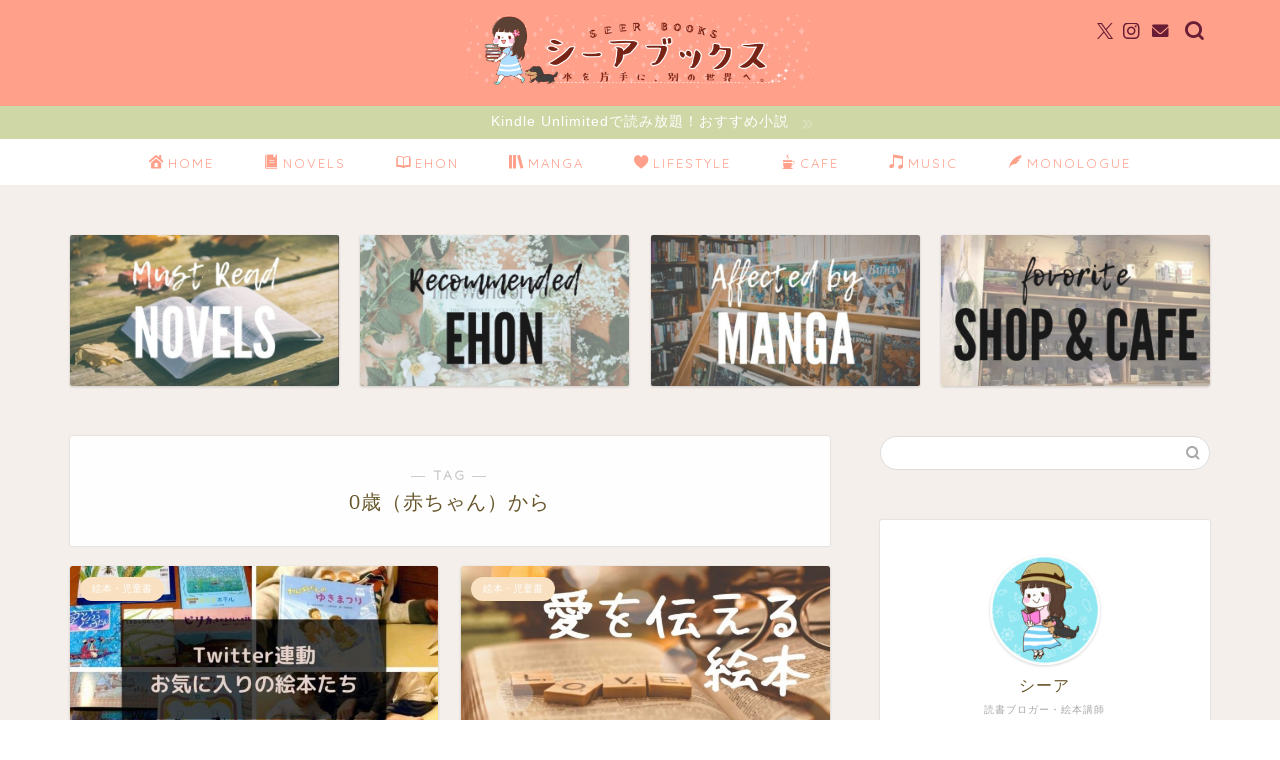

--- FILE ---
content_type: text/html; charset=UTF-8
request_url: https://www.seer-book.info/entry/tag/for-baby
body_size: 22427
content:
<!DOCTYPE html>
<html lang="ja">
<head prefix="og: http://ogp.me/ns# fb: http://ogp.me/ns/fb# article: http://ogp.me/ns/article#">
<meta charset="utf-8">
<meta http-equiv="X-UA-Compatible" content="IE=edge">
<meta name="viewport" content="width=device-width, initial-scale=1">
<!-- ここからOGP -->
<meta property="og:type" content="blog">
		<meta property="og:title" content="0歳（赤ちゃん）からタグの記事一覧｜シーアブックス">
	<meta property="og:url" content="https://www.seer-book.info/entry/tag/iwasakishoten">
			<meta property="og:image" content="https://www.seer-book.info/wp-content/uploads/2018/08/503c96457fc203cf1cd0d8bb82decba5.jpg">
	<meta property="og:site_name" content="シーアブックス">
<meta property="fb:admins" content="">
<meta name="twitter:card" content="summary_large_image">
	<meta name="twitter:site" content="@seer1118b">
<!-- ここまでOGP --> 

<link rel="canonical" href="https://www.seer-book.info">
<title>【0歳（赤ちゃん）から】タグの記事一覧｜シーアブックス</title>
<meta name='robots' content='max-image-preview:large' />
	<style>img:is([sizes="auto" i], [sizes^="auto," i]) { contain-intrinsic-size: 3000px 1500px }</style>
	<link rel='dns-prefetch' href='//www.google.com' />
<link rel='dns-prefetch' href='//cdnjs.cloudflare.com' />
<link rel="alternate" type="application/rss+xml" title="シーアブックス &raquo; フィード" href="https://www.seer-book.info/feed" />
<link rel="alternate" type="application/rss+xml" title="シーアブックス &raquo; コメントフィード" href="https://www.seer-book.info/comments/feed" />
<link rel="alternate" type="application/rss+xml" title="シーアブックス &raquo; 0歳（赤ちゃん）から タグのフィード" href="https://www.seer-book.info/entry/tag/for-baby/feed" />
<script type="text/javascript">
/* <![CDATA[ */
window._wpemojiSettings = {"baseUrl":"https:\/\/s.w.org\/images\/core\/emoji\/16.0.1\/72x72\/","ext":".png","svgUrl":"https:\/\/s.w.org\/images\/core\/emoji\/16.0.1\/svg\/","svgExt":".svg","source":{"concatemoji":"https:\/\/www.seer-book.info\/wp-includes\/js\/wp-emoji-release.min.js?ver=6.8.3"}};
/*! This file is auto-generated */
!function(s,n){var o,i,e;function c(e){try{var t={supportTests:e,timestamp:(new Date).valueOf()};sessionStorage.setItem(o,JSON.stringify(t))}catch(e){}}function p(e,t,n){e.clearRect(0,0,e.canvas.width,e.canvas.height),e.fillText(t,0,0);var t=new Uint32Array(e.getImageData(0,0,e.canvas.width,e.canvas.height).data),a=(e.clearRect(0,0,e.canvas.width,e.canvas.height),e.fillText(n,0,0),new Uint32Array(e.getImageData(0,0,e.canvas.width,e.canvas.height).data));return t.every(function(e,t){return e===a[t]})}function u(e,t){e.clearRect(0,0,e.canvas.width,e.canvas.height),e.fillText(t,0,0);for(var n=e.getImageData(16,16,1,1),a=0;a<n.data.length;a++)if(0!==n.data[a])return!1;return!0}function f(e,t,n,a){switch(t){case"flag":return n(e,"\ud83c\udff3\ufe0f\u200d\u26a7\ufe0f","\ud83c\udff3\ufe0f\u200b\u26a7\ufe0f")?!1:!n(e,"\ud83c\udde8\ud83c\uddf6","\ud83c\udde8\u200b\ud83c\uddf6")&&!n(e,"\ud83c\udff4\udb40\udc67\udb40\udc62\udb40\udc65\udb40\udc6e\udb40\udc67\udb40\udc7f","\ud83c\udff4\u200b\udb40\udc67\u200b\udb40\udc62\u200b\udb40\udc65\u200b\udb40\udc6e\u200b\udb40\udc67\u200b\udb40\udc7f");case"emoji":return!a(e,"\ud83e\udedf")}return!1}function g(e,t,n,a){var r="undefined"!=typeof WorkerGlobalScope&&self instanceof WorkerGlobalScope?new OffscreenCanvas(300,150):s.createElement("canvas"),o=r.getContext("2d",{willReadFrequently:!0}),i=(o.textBaseline="top",o.font="600 32px Arial",{});return e.forEach(function(e){i[e]=t(o,e,n,a)}),i}function t(e){var t=s.createElement("script");t.src=e,t.defer=!0,s.head.appendChild(t)}"undefined"!=typeof Promise&&(o="wpEmojiSettingsSupports",i=["flag","emoji"],n.supports={everything:!0,everythingExceptFlag:!0},e=new Promise(function(e){s.addEventListener("DOMContentLoaded",e,{once:!0})}),new Promise(function(t){var n=function(){try{var e=JSON.parse(sessionStorage.getItem(o));if("object"==typeof e&&"number"==typeof e.timestamp&&(new Date).valueOf()<e.timestamp+604800&&"object"==typeof e.supportTests)return e.supportTests}catch(e){}return null}();if(!n){if("undefined"!=typeof Worker&&"undefined"!=typeof OffscreenCanvas&&"undefined"!=typeof URL&&URL.createObjectURL&&"undefined"!=typeof Blob)try{var e="postMessage("+g.toString()+"("+[JSON.stringify(i),f.toString(),p.toString(),u.toString()].join(",")+"));",a=new Blob([e],{type:"text/javascript"}),r=new Worker(URL.createObjectURL(a),{name:"wpTestEmojiSupports"});return void(r.onmessage=function(e){c(n=e.data),r.terminate(),t(n)})}catch(e){}c(n=g(i,f,p,u))}t(n)}).then(function(e){for(var t in e)n.supports[t]=e[t],n.supports.everything=n.supports.everything&&n.supports[t],"flag"!==t&&(n.supports.everythingExceptFlag=n.supports.everythingExceptFlag&&n.supports[t]);n.supports.everythingExceptFlag=n.supports.everythingExceptFlag&&!n.supports.flag,n.DOMReady=!1,n.readyCallback=function(){n.DOMReady=!0}}).then(function(){return e}).then(function(){var e;n.supports.everything||(n.readyCallback(),(e=n.source||{}).concatemoji?t(e.concatemoji):e.wpemoji&&e.twemoji&&(t(e.twemoji),t(e.wpemoji)))}))}((window,document),window._wpemojiSettings);
/* ]]> */
</script>
<link rel='stylesheet' id='sbi_styles-css' href='https://www.seer-book.info/wp-content/plugins/instagram-feed/css/sbi-styles.min.css?ver=6.10.0' type='text/css' media='all' />
<style id='wp-emoji-styles-inline-css' type='text/css'>

	img.wp-smiley, img.emoji {
		display: inline !important;
		border: none !important;
		box-shadow: none !important;
		height: 1em !important;
		width: 1em !important;
		margin: 0 0.07em !important;
		vertical-align: -0.1em !important;
		background: none !important;
		padding: 0 !important;
	}
</style>
<link rel='stylesheet' id='wp-block-library-css' href='https://www.seer-book.info/wp-includes/css/dist/block-library/style.min.css?ver=6.8.3' type='text/css' media='all' />
<style id='classic-theme-styles-inline-css' type='text/css'>
/*! This file is auto-generated */
.wp-block-button__link{color:#fff;background-color:#32373c;border-radius:9999px;box-shadow:none;text-decoration:none;padding:calc(.667em + 2px) calc(1.333em + 2px);font-size:1.125em}.wp-block-file__button{background:#32373c;color:#fff;text-decoration:none}
</style>
<style id='rinkerg-gutenberg-rinker-style-inline-css' type='text/css'>
.wp-block-create-block-block{background-color:#21759b;color:#fff;padding:2px}

</style>
<style id='global-styles-inline-css' type='text/css'>
:root{--wp--preset--aspect-ratio--square: 1;--wp--preset--aspect-ratio--4-3: 4/3;--wp--preset--aspect-ratio--3-4: 3/4;--wp--preset--aspect-ratio--3-2: 3/2;--wp--preset--aspect-ratio--2-3: 2/3;--wp--preset--aspect-ratio--16-9: 16/9;--wp--preset--aspect-ratio--9-16: 9/16;--wp--preset--color--black: #000000;--wp--preset--color--cyan-bluish-gray: #abb8c3;--wp--preset--color--white: #ffffff;--wp--preset--color--pale-pink: #f78da7;--wp--preset--color--vivid-red: #cf2e2e;--wp--preset--color--luminous-vivid-orange: #ff6900;--wp--preset--color--luminous-vivid-amber: #fcb900;--wp--preset--color--light-green-cyan: #7bdcb5;--wp--preset--color--vivid-green-cyan: #00d084;--wp--preset--color--pale-cyan-blue: #8ed1fc;--wp--preset--color--vivid-cyan-blue: #0693e3;--wp--preset--color--vivid-purple: #9b51e0;--wp--preset--gradient--vivid-cyan-blue-to-vivid-purple: linear-gradient(135deg,rgba(6,147,227,1) 0%,rgb(155,81,224) 100%);--wp--preset--gradient--light-green-cyan-to-vivid-green-cyan: linear-gradient(135deg,rgb(122,220,180) 0%,rgb(0,208,130) 100%);--wp--preset--gradient--luminous-vivid-amber-to-luminous-vivid-orange: linear-gradient(135deg,rgba(252,185,0,1) 0%,rgba(255,105,0,1) 100%);--wp--preset--gradient--luminous-vivid-orange-to-vivid-red: linear-gradient(135deg,rgba(255,105,0,1) 0%,rgb(207,46,46) 100%);--wp--preset--gradient--very-light-gray-to-cyan-bluish-gray: linear-gradient(135deg,rgb(238,238,238) 0%,rgb(169,184,195) 100%);--wp--preset--gradient--cool-to-warm-spectrum: linear-gradient(135deg,rgb(74,234,220) 0%,rgb(151,120,209) 20%,rgb(207,42,186) 40%,rgb(238,44,130) 60%,rgb(251,105,98) 80%,rgb(254,248,76) 100%);--wp--preset--gradient--blush-light-purple: linear-gradient(135deg,rgb(255,206,236) 0%,rgb(152,150,240) 100%);--wp--preset--gradient--blush-bordeaux: linear-gradient(135deg,rgb(254,205,165) 0%,rgb(254,45,45) 50%,rgb(107,0,62) 100%);--wp--preset--gradient--luminous-dusk: linear-gradient(135deg,rgb(255,203,112) 0%,rgb(199,81,192) 50%,rgb(65,88,208) 100%);--wp--preset--gradient--pale-ocean: linear-gradient(135deg,rgb(255,245,203) 0%,rgb(182,227,212) 50%,rgb(51,167,181) 100%);--wp--preset--gradient--electric-grass: linear-gradient(135deg,rgb(202,248,128) 0%,rgb(113,206,126) 100%);--wp--preset--gradient--midnight: linear-gradient(135deg,rgb(2,3,129) 0%,rgb(40,116,252) 100%);--wp--preset--font-size--small: 13px;--wp--preset--font-size--medium: 20px;--wp--preset--font-size--large: 36px;--wp--preset--font-size--x-large: 42px;--wp--preset--spacing--20: 0.44rem;--wp--preset--spacing--30: 0.67rem;--wp--preset--spacing--40: 1rem;--wp--preset--spacing--50: 1.5rem;--wp--preset--spacing--60: 2.25rem;--wp--preset--spacing--70: 3.38rem;--wp--preset--spacing--80: 5.06rem;--wp--preset--shadow--natural: 6px 6px 9px rgba(0, 0, 0, 0.2);--wp--preset--shadow--deep: 12px 12px 50px rgba(0, 0, 0, 0.4);--wp--preset--shadow--sharp: 6px 6px 0px rgba(0, 0, 0, 0.2);--wp--preset--shadow--outlined: 6px 6px 0px -3px rgba(255, 255, 255, 1), 6px 6px rgba(0, 0, 0, 1);--wp--preset--shadow--crisp: 6px 6px 0px rgba(0, 0, 0, 1);}:where(.is-layout-flex){gap: 0.5em;}:where(.is-layout-grid){gap: 0.5em;}body .is-layout-flex{display: flex;}.is-layout-flex{flex-wrap: wrap;align-items: center;}.is-layout-flex > :is(*, div){margin: 0;}body .is-layout-grid{display: grid;}.is-layout-grid > :is(*, div){margin: 0;}:where(.wp-block-columns.is-layout-flex){gap: 2em;}:where(.wp-block-columns.is-layout-grid){gap: 2em;}:where(.wp-block-post-template.is-layout-flex){gap: 1.25em;}:where(.wp-block-post-template.is-layout-grid){gap: 1.25em;}.has-black-color{color: var(--wp--preset--color--black) !important;}.has-cyan-bluish-gray-color{color: var(--wp--preset--color--cyan-bluish-gray) !important;}.has-white-color{color: var(--wp--preset--color--white) !important;}.has-pale-pink-color{color: var(--wp--preset--color--pale-pink) !important;}.has-vivid-red-color{color: var(--wp--preset--color--vivid-red) !important;}.has-luminous-vivid-orange-color{color: var(--wp--preset--color--luminous-vivid-orange) !important;}.has-luminous-vivid-amber-color{color: var(--wp--preset--color--luminous-vivid-amber) !important;}.has-light-green-cyan-color{color: var(--wp--preset--color--light-green-cyan) !important;}.has-vivid-green-cyan-color{color: var(--wp--preset--color--vivid-green-cyan) !important;}.has-pale-cyan-blue-color{color: var(--wp--preset--color--pale-cyan-blue) !important;}.has-vivid-cyan-blue-color{color: var(--wp--preset--color--vivid-cyan-blue) !important;}.has-vivid-purple-color{color: var(--wp--preset--color--vivid-purple) !important;}.has-black-background-color{background-color: var(--wp--preset--color--black) !important;}.has-cyan-bluish-gray-background-color{background-color: var(--wp--preset--color--cyan-bluish-gray) !important;}.has-white-background-color{background-color: var(--wp--preset--color--white) !important;}.has-pale-pink-background-color{background-color: var(--wp--preset--color--pale-pink) !important;}.has-vivid-red-background-color{background-color: var(--wp--preset--color--vivid-red) !important;}.has-luminous-vivid-orange-background-color{background-color: var(--wp--preset--color--luminous-vivid-orange) !important;}.has-luminous-vivid-amber-background-color{background-color: var(--wp--preset--color--luminous-vivid-amber) !important;}.has-light-green-cyan-background-color{background-color: var(--wp--preset--color--light-green-cyan) !important;}.has-vivid-green-cyan-background-color{background-color: var(--wp--preset--color--vivid-green-cyan) !important;}.has-pale-cyan-blue-background-color{background-color: var(--wp--preset--color--pale-cyan-blue) !important;}.has-vivid-cyan-blue-background-color{background-color: var(--wp--preset--color--vivid-cyan-blue) !important;}.has-vivid-purple-background-color{background-color: var(--wp--preset--color--vivid-purple) !important;}.has-black-border-color{border-color: var(--wp--preset--color--black) !important;}.has-cyan-bluish-gray-border-color{border-color: var(--wp--preset--color--cyan-bluish-gray) !important;}.has-white-border-color{border-color: var(--wp--preset--color--white) !important;}.has-pale-pink-border-color{border-color: var(--wp--preset--color--pale-pink) !important;}.has-vivid-red-border-color{border-color: var(--wp--preset--color--vivid-red) !important;}.has-luminous-vivid-orange-border-color{border-color: var(--wp--preset--color--luminous-vivid-orange) !important;}.has-luminous-vivid-amber-border-color{border-color: var(--wp--preset--color--luminous-vivid-amber) !important;}.has-light-green-cyan-border-color{border-color: var(--wp--preset--color--light-green-cyan) !important;}.has-vivid-green-cyan-border-color{border-color: var(--wp--preset--color--vivid-green-cyan) !important;}.has-pale-cyan-blue-border-color{border-color: var(--wp--preset--color--pale-cyan-blue) !important;}.has-vivid-cyan-blue-border-color{border-color: var(--wp--preset--color--vivid-cyan-blue) !important;}.has-vivid-purple-border-color{border-color: var(--wp--preset--color--vivid-purple) !important;}.has-vivid-cyan-blue-to-vivid-purple-gradient-background{background: var(--wp--preset--gradient--vivid-cyan-blue-to-vivid-purple) !important;}.has-light-green-cyan-to-vivid-green-cyan-gradient-background{background: var(--wp--preset--gradient--light-green-cyan-to-vivid-green-cyan) !important;}.has-luminous-vivid-amber-to-luminous-vivid-orange-gradient-background{background: var(--wp--preset--gradient--luminous-vivid-amber-to-luminous-vivid-orange) !important;}.has-luminous-vivid-orange-to-vivid-red-gradient-background{background: var(--wp--preset--gradient--luminous-vivid-orange-to-vivid-red) !important;}.has-very-light-gray-to-cyan-bluish-gray-gradient-background{background: var(--wp--preset--gradient--very-light-gray-to-cyan-bluish-gray) !important;}.has-cool-to-warm-spectrum-gradient-background{background: var(--wp--preset--gradient--cool-to-warm-spectrum) !important;}.has-blush-light-purple-gradient-background{background: var(--wp--preset--gradient--blush-light-purple) !important;}.has-blush-bordeaux-gradient-background{background: var(--wp--preset--gradient--blush-bordeaux) !important;}.has-luminous-dusk-gradient-background{background: var(--wp--preset--gradient--luminous-dusk) !important;}.has-pale-ocean-gradient-background{background: var(--wp--preset--gradient--pale-ocean) !important;}.has-electric-grass-gradient-background{background: var(--wp--preset--gradient--electric-grass) !important;}.has-midnight-gradient-background{background: var(--wp--preset--gradient--midnight) !important;}.has-small-font-size{font-size: var(--wp--preset--font-size--small) !important;}.has-medium-font-size{font-size: var(--wp--preset--font-size--medium) !important;}.has-large-font-size{font-size: var(--wp--preset--font-size--large) !important;}.has-x-large-font-size{font-size: var(--wp--preset--font-size--x-large) !important;}
:where(.wp-block-post-template.is-layout-flex){gap: 1.25em;}:where(.wp-block-post-template.is-layout-grid){gap: 1.25em;}
:where(.wp-block-columns.is-layout-flex){gap: 2em;}:where(.wp-block-columns.is-layout-grid){gap: 2em;}
:root :where(.wp-block-pullquote){font-size: 1.5em;line-height: 1.6;}
</style>
<link rel='stylesheet' id='contact-form-7-css' href='https://www.seer-book.info/wp-content/plugins/contact-form-7/includes/css/styles.css?ver=6.1.4' type='text/css' media='all' />
<link rel='stylesheet' id='wp-show-posts-css' href='https://www.seer-book.info/wp-content/plugins/wp-show-posts/css/wp-show-posts-min.css?ver=1.1.6' type='text/css' media='all' />
<link rel='stylesheet' id='yyi_rinker_stylesheet-css' href='https://www.seer-book.info/wp-content/plugins/yyi-rinker/css/style.css?v=1.11.1&#038;ver=6.8.3' type='text/css' media='all' />
<link rel='stylesheet' id='parent-style-css' href='https://www.seer-book.info/wp-content/themes/jin/style.css?ver=6.8.3' type='text/css' media='all' />
<link rel='stylesheet' id='theme-style-css' href='https://www.seer-book.info/wp-content/themes/jin-child/style.css?ver=6.8.3' type='text/css' media='all' />
<link rel='stylesheet' id='swiper-style-css' href='https://cdnjs.cloudflare.com/ajax/libs/Swiper/4.0.7/css/swiper.min.css?ver=6.8.3' type='text/css' media='all' />
<link rel='stylesheet' id='aurora-heatmap-css' href='https://www.seer-book.info/wp-content/plugins/aurora-heatmap/style.css?ver=1.7.1' type='text/css' media='all' />
<script type="text/javascript" src="https://www.seer-book.info/wp-includes/js/jquery/jquery.min.js?ver=3.7.1" id="jquery-core-js"></script>
<script type="text/javascript" src="https://www.seer-book.info/wp-includes/js/jquery/jquery-migrate.min.js?ver=3.4.1" id="jquery-migrate-js"></script>
<script type="text/javascript" src="https://www.seer-book.info/wp-content/plugins/yyi-rinker/js/event-tracking.js?v=1.11.1" id="yyi_rinker_event_tracking_script-js"></script>
<script type="text/javascript" id="aurora-heatmap-js-extra">
/* <![CDATA[ */
var aurora_heatmap = {"_mode":"reporter","ajax_url":"https:\/\/www.seer-book.info\/wp-admin\/admin-ajax.php","action":"aurora_heatmap","reports":"click_pc,click_mobile","debug":"0","ajax_delay_time":"3000","ajax_interval":"10","ajax_bulk":null};
/* ]]> */
</script>
<script type="text/javascript" src="https://www.seer-book.info/wp-content/plugins/aurora-heatmap/js/aurora-heatmap.min.js?ver=1.7.1" id="aurora-heatmap-js"></script>
<link rel="https://api.w.org/" href="https://www.seer-book.info/wp-json/" /><link rel="alternate" title="JSON" type="application/json" href="https://www.seer-book.info/wp-json/wp/v2/tags/27" /><script type="text/javascript" language="javascript">
    var vc_pid = "885027393";
</script><script type="text/javascript" src="//aml.valuecommerce.com/vcdal.js" async></script><style>
.yyi-rinker-images {
    display: flex;
    justify-content: center;
    align-items: center;
    position: relative;

}
div.yyi-rinker-image img.yyi-rinker-main-img.hidden {
    display: none;
}

.yyi-rinker-images-arrow {
    cursor: pointer;
    position: absolute;
    top: 50%;
    display: block;
    margin-top: -11px;
    opacity: 0.6;
    width: 22px;
}

.yyi-rinker-images-arrow-left{
    left: -10px;
}
.yyi-rinker-images-arrow-right{
    right: -10px;
}

.yyi-rinker-images-arrow-left.hidden {
    display: none;
}

.yyi-rinker-images-arrow-right.hidden {
    display: none;
}
div.yyi-rinker-contents.yyi-rinker-design-tate  div.yyi-rinker-box{
    flex-direction: column;
}

div.yyi-rinker-contents.yyi-rinker-design-slim div.yyi-rinker-box .yyi-rinker-links {
    flex-direction: column;
}

div.yyi-rinker-contents.yyi-rinker-design-slim div.yyi-rinker-info {
    width: 100%;
}

div.yyi-rinker-contents.yyi-rinker-design-slim .yyi-rinker-title {
    text-align: center;
}

div.yyi-rinker-contents.yyi-rinker-design-slim .yyi-rinker-links {
    text-align: center;
}
div.yyi-rinker-contents.yyi-rinker-design-slim .yyi-rinker-image {
    margin: auto;
}

div.yyi-rinker-contents.yyi-rinker-design-slim div.yyi-rinker-info ul.yyi-rinker-links li {
	align-self: stretch;
}
div.yyi-rinker-contents.yyi-rinker-design-slim div.yyi-rinker-box div.yyi-rinker-info {
	padding: 0;
}
div.yyi-rinker-contents.yyi-rinker-design-slim div.yyi-rinker-box {
	flex-direction: column;
	padding: 14px 5px 0;
}

.yyi-rinker-design-slim div.yyi-rinker-box div.yyi-rinker-info {
	text-align: center;
}

.yyi-rinker-design-slim div.price-box span.price {
	display: block;
}

div.yyi-rinker-contents.yyi-rinker-design-slim div.yyi-rinker-info div.yyi-rinker-title a{
	font-size:16px;
}

div.yyi-rinker-contents.yyi-rinker-design-slim ul.yyi-rinker-links li.amazonkindlelink:before,  div.yyi-rinker-contents.yyi-rinker-design-slim ul.yyi-rinker-links li.amazonlink:before,  div.yyi-rinker-contents.yyi-rinker-design-slim ul.yyi-rinker-links li.rakutenlink:before, div.yyi-rinker-contents.yyi-rinker-design-slim ul.yyi-rinker-links li.yahoolink:before, div.yyi-rinker-contents.yyi-rinker-design-slim ul.yyi-rinker-links li.mercarilink:before {
	font-size:12px;
}

div.yyi-rinker-contents.yyi-rinker-design-slim ul.yyi-rinker-links li a {
	font-size: 13px;
}
.entry-content ul.yyi-rinker-links li {
	padding: 0;
}

div.yyi-rinker-contents .yyi-rinker-attention.attention_desing_right_ribbon {
    width: 89px;
    height: 91px;
    position: absolute;
    top: -1px;
    right: -1px;
    left: auto;
    overflow: hidden;
}

div.yyi-rinker-contents .yyi-rinker-attention.attention_desing_right_ribbon span {
    display: inline-block;
    width: 146px;
    position: absolute;
    padding: 4px 0;
    left: -13px;
    top: 12px;
    text-align: center;
    font-size: 12px;
    line-height: 24px;
    -webkit-transform: rotate(45deg);
    transform: rotate(45deg);
    box-shadow: 0 1px 3px rgba(0, 0, 0, 0.2);
}

div.yyi-rinker-contents .yyi-rinker-attention.attention_desing_right_ribbon {
    background: none;
}
.yyi-rinker-attention.attention_desing_right_ribbon .yyi-rinker-attention-after,
.yyi-rinker-attention.attention_desing_right_ribbon .yyi-rinker-attention-before{
display:none;
}
div.yyi-rinker-use-right_ribbon div.yyi-rinker-title {
    margin-right: 2rem;
}

				</style><!-- for tag post_tag, website powered with xili-tidy-tags v.1.12.06, a WP plugin by dev.xiligroup.com -->
<meta name="thumbnail" content=" https://www.seer-book.info/wp-content/uploads/2020/07/twitter-ehon-79-1.jpg ">	<style type="text/css">
		#wrapper {
			background-color: #f4efeb;
			background-image: url();
					}

		.related-entry-headline-text span:before,
		#comment-title span:before,
		#reply-title span:before {
			background-color: #ffa08b;
			border-color: #ffa08b !important;
		}

		#breadcrumb:after,
		#page-top a {
			background-color: #ffa08b;
		}

		footer {
			background-color: #ffa08b;
		}

		.footer-inner a,
		#copyright,
		#copyright-center {
			border-color: #fff !important;
			color: #fff !important;
		}

		#footer-widget-area {
			border-color: #fff !important;
		}

		.page-top-footer a {
			color: #ffa08b !important;
		}

		#breadcrumb ul li,
		#breadcrumb ul li a {
			color: #ffa08b !important;
		}

		body,
		a,
		a:link,
		a:visited,
		.my-profile,
		.widgettitle,
		.tabBtn-mag label {
			color: #68562b;
		}

		a:hover {
			color: #ffa08b;
		}

		.widget_nav_menu ul>li>a:before,
		.widget_categories ul>li>a:before,
		.widget_pages ul>li>a:before,
		.widget_recent_entries ul>li>a:before,
		.widget_archive ul>li>a:before,
		.widget_archive form:after,
		.widget_categories form:after,
		.widget_nav_menu ul>li>ul.sub-menu>li>a:before,
		.widget_categories ul>li>.children>li>a:before,
		.widget_pages ul>li>.children>li>a:before,
		.widget_nav_menu ul>li>ul.sub-menu>li>ul.sub-menu li>a:before,
		.widget_categories ul>li>.children>li>.children li>a:before,
		.widget_pages ul>li>.children>li>.children li>a:before {
			color: #ffa08b;
		}

		.widget_nav_menu ul .sub-menu .sub-menu li a:before {
			background-color: #68562b !important;
		}

		.d--labeling-act-border {
			border-color: rgba(104, 86, 43, 0.18);
		}

		.c--labeling-act.d--labeling-act-solid {
			background-color: rgba(104, 86, 43, 0.06);
		}

		.a--labeling-act {
			color: rgba(104, 86, 43, 0.6);
		}

		.a--labeling-small-act span {
			background-color: rgba(104, 86, 43, 0.21);
		}

		.c--labeling-act.d--labeling-act-strong {
			background-color: rgba(104, 86, 43, 0.045);
		}

		.d--labeling-act-strong .a--labeling-act {
			color: rgba(104, 86, 43, 0.75);
		}


		footer .footer-widget,
		footer .footer-widget a,
		footer .footer-widget ul li,
		.footer-widget.widget_nav_menu ul>li>a:before,
		.footer-widget.widget_categories ul>li>a:before,
		.footer-widget.widget_recent_entries ul>li>a:before,
		.footer-widget.widget_pages ul>li>a:before,
		.footer-widget.widget_archive ul>li>a:before,
		footer .widget_tag_cloud .tagcloud a:before {
			color: #fff !important;
			border-color: #fff !important;
		}

		footer .footer-widget .widgettitle {
			color: #fff !important;
			border-color: #d0d7a6 !important;
		}

		footer .widget_nav_menu ul .children .children li a:before,
		footer .widget_categories ul .children .children li a:before,
		footer .widget_nav_menu ul .sub-menu .sub-menu li a:before {
			background-color: #fff !important;
		}

		#drawernav a:hover,
		.post-list-title,
		#prev-next p,
		#toc_container .toc_list li a {
			color: #68562b !important;
		}

		#header-box {
			background-color: #ffa08b;
		}

		@media (min-width: 768px) {
			.top-image-meta {
				margin-top: calc(0px - 30px);
			}
		}

		@media (min-width: 1200px) {
			.top-image-meta {
				margin-top: calc(0px);
			}
		}

		.pickup-contents:before {
			background-color: #ffa08b !important;
		}

		.main-image-text {
			color: #ffa08b;
		}

		.main-image-text-sub {
			color: #686357;
		}

		@media (min-width: 481px) {
			#site-info {
				padding-top: 15px !important;
				padding-bottom: 15px !important;
			}
		}

		#site-info span a {
			color: #ffffff !important;
		}

		#headmenu .headsns .line a svg {
			fill: #691d35 !important;
		}

		#headmenu .headsns a,
		#headmenu {
			color: #691d35 !important;
			border-color: #691d35 !important;
		}

		.profile-follow .line-sns a svg {
			fill: #ffa08b !important;
		}

		.profile-follow .line-sns a:hover svg {
			fill: #d0d7a6 !important;
		}

		.profile-follow a {
			color: #ffa08b !important;
			border-color: #ffa08b !important;
		}

		.profile-follow a:hover,
		#headmenu .headsns a:hover {
			color: #d0d7a6 !important;
			border-color: #d0d7a6 !important;
		}

		.search-box:hover {
			color: #d0d7a6 !important;
			border-color: #d0d7a6 !important;
		}

		#header #headmenu .headsns .line a:hover svg {
			fill: #d0d7a6 !important;
		}

		.cps-icon-bar,
		#navtoggle:checked+.sp-menu-open .cps-icon-bar {
			background-color: #ffffff;
		}

		#nav-container {
			background-color: #ffffff;
		}

		.menu-box .menu-item svg {
			fill: #ffa08b;
		}

		#drawernav ul.menu-box>li>a,
		#drawernav2 ul.menu-box>li>a,
		#drawernav3 ul.menu-box>li>a,
		#drawernav4 ul.menu-box>li>a,
		#drawernav5 ul.menu-box>li>a,
		#drawernav ul.menu-box>li.menu-item-has-children:after,
		#drawernav2 ul.menu-box>li.menu-item-has-children:after,
		#drawernav3 ul.menu-box>li.menu-item-has-children:after,
		#drawernav4 ul.menu-box>li.menu-item-has-children:after,
		#drawernav5 ul.menu-box>li.menu-item-has-children:after {
			color: #ffa08b !important;
		}

		#drawernav ul.menu-box li a,
		#drawernav2 ul.menu-box li a,
		#drawernav3 ul.menu-box li a,
		#drawernav4 ul.menu-box li a,
		#drawernav5 ul.menu-box li a {
			font-size: 13px !important;
		}

		#drawernav3 ul.menu-box>li {
			color: #68562b !important;
		}

		#drawernav4 .menu-box>.menu-item>a:after,
		#drawernav3 .menu-box>.menu-item>a:after,
		#drawernav .menu-box>.menu-item>a:after {
			background-color: #ffa08b !important;
		}

		#drawernav2 .menu-box>.menu-item:hover,
		#drawernav5 .menu-box>.menu-item:hover {
			border-top-color: #ffa08b !important;
		}

		.cps-info-bar a {
			background-color: #d0d7a6 !important;
		}

		@media (min-width: 768px) {
			.post-list-mag .post-list-item:not(:nth-child(2n)) {
				margin-right: 2.6%;
			}
		}

		@media (min-width: 768px) {

			#tab-1:checked~.tabBtn-mag li [for="tab-1"]:after,
			#tab-2:checked~.tabBtn-mag li [for="tab-2"]:after,
			#tab-3:checked~.tabBtn-mag li [for="tab-3"]:after,
			#tab-4:checked~.tabBtn-mag li [for="tab-4"]:after {
				border-top-color: #ffa08b !important;
			}

			.tabBtn-mag label {
				border-bottom-color: #ffa08b !important;
			}
		}

		#tab-1:checked~.tabBtn-mag li [for="tab-1"],
		#tab-2:checked~.tabBtn-mag li [for="tab-2"],
		#tab-3:checked~.tabBtn-mag li [for="tab-3"],
		#tab-4:checked~.tabBtn-mag li [for="tab-4"],
		#prev-next a.next:after,
		#prev-next a.prev:after,
		.more-cat-button a:hover span:before {
			background-color: #ffa08b !important;
		}


		.swiper-slide .post-list-cat,
		.post-list-mag .post-list-cat,
		.post-list-mag3col .post-list-cat,
		.post-list-mag-sp1col .post-list-cat,
		.swiper-pagination-bullet-active,
		.pickup-cat,
		.post-list .post-list-cat,
		#breadcrumb .bcHome a:hover span:before,
		.popular-item:nth-child(1) .pop-num,
		.popular-item:nth-child(2) .pop-num,
		.popular-item:nth-child(3) .pop-num {
			background-color: #d0d7a6 !important;
		}

		.sidebar-btn a,
		.profile-sns-menu {
			background-color: #d0d7a6 !important;
		}

		.sp-sns-menu a,
		.pickup-contents-box a:hover .pickup-title {
			border-color: #ffa08b !important;
			color: #ffa08b !important;
		}

		.pickup-image:after {
			display: none;
		}

		.pro-line svg {
			fill: #ffa08b !important;
		}

		.cps-post-cat a,
		.meta-cat,
		.popular-cat {
			background-color: #d0d7a6 !important;
			border-color: #d0d7a6 !important;
		}

		.tagicon,
		.tag-box a,
		#toc_container .toc_list>li,
		#toc_container .toc_title {
			color: #ffa08b !important;
		}

		.widget_tag_cloud a::before {
			color: #68562b !important;
		}

		.tag-box a,
		#toc_container:before {
			border-color: #ffa08b !important;
		}

		.cps-post-cat a:hover {
			color: #ffa08b !important;
		}

		.pagination li:not([class*="current"]) a:hover,
		.widget_tag_cloud a:hover {
			background-color: #ffa08b !important;
		}

		.pagination li:not([class*="current"]) a:hover {
			opacity: 0.5 !important;
		}

		.pagination li.current a {
			background-color: #ffa08b !important;
			border-color: #ffa08b !important;
		}

		.nextpage a:hover span {
			color: #ffa08b !important;
			border-color: #ffa08b !important;
		}

		.cta-content:before {
			background-color: #f4e7da !important;
		}

		.cta-text,
		.info-title {
			color: #691d35 !important;
		}

		#footer-widget-area.footer_style1 .widgettitle {
			border-color: #d0d7a6 !important;
		}

		.sidebar_style1 .widgettitle,
		.sidebar_style5 .widgettitle {
			border-color: #ffa08b !important;
		}

		.sidebar_style2 .widgettitle,
		.sidebar_style4 .widgettitle,
		.sidebar_style6 .widgettitle,
		#home-bottom-widget .widgettitle,
		#home-top-widget .widgettitle,
		#post-bottom-widget .widgettitle,
		#post-top-widget .widgettitle {
			background-color: #ffa08b !important;
		}

		#home-bottom-widget .widget_search .search-box input[type="submit"],
		#home-top-widget .widget_search .search-box input[type="submit"],
		#post-bottom-widget .widget_search .search-box input[type="submit"],
		#post-top-widget .widget_search .search-box input[type="submit"] {
			background-color: #d0d7a6 !important;
		}

		.tn-logo-size {
			font-size: 30% !important;
		}

		@media (min-width: 481px) {
			.tn-logo-size img {
				width: calc(30%*0.5) !important;
			}
		}

		@media (min-width: 768px) {
			.tn-logo-size img {
				width: calc(30%*2.2) !important;
			}
		}

		@media (min-width: 1200px) {
			.tn-logo-size img {
				width: 30% !important;
			}
		}

		.sp-logo-size {
			font-size: 80% !important;
		}

		.sp-logo-size img {
			width: 80% !important;
		}

		.cps-post-main ul>li:before,
		.cps-post-main ol>li:before {
			background-color: #d0d7a6 !important;
		}

		.profile-card .profile-title {
			background-color: #ffa08b !important;
		}

		.profile-card {
			border-color: #ffa08b !important;
		}

		.cps-post-main a {
			color: #b73141;
		}

		.cps-post-main .marker {
			background: -webkit-linear-gradient(transparent 60%, #ffc8bc 0%);
			background: linear-gradient(transparent 60%, #ffc8bc 0%);
		}

		.cps-post-main .marker2 {
			background: -webkit-linear-gradient(transparent 60%, #f4e7da 0%);
			background: linear-gradient(transparent 60%, #f4e7da 0%);
		}

		.cps-post-main .jic-sc {
			color: #e9546b;
		}


		.simple-box1 {
			border-color: #3b4675 !important;
		}

		.simple-box2 {
			border-color: #f2bf7d !important;
		}

		.simple-box3 {
			border-color: #b5e28a !important;
		}

		.simple-box4 {
			border-color: #7badd8 !important;
		}

		.simple-box4:before {
			background-color: #7badd8;
		}

		.simple-box5 {
			border-color: #e896c7 !important;
		}

		.simple-box5:before {
			background-color: #e896c7;
		}

		.simple-box6 {
			background-color: #fffdef !important;
		}

		.simple-box7 {
			border-color: #def1f9 !important;
		}

		.simple-box7:before {
			background-color: #def1f9 !important;
		}

		.simple-box8 {
			border-color: #96ddc1 !important;
		}

		.simple-box8:before {
			background-color: #96ddc1 !important;
		}

		.simple-box9:before {
			background-color: #e1c0e8 !important;
		}

		.simple-box9:after {
			border-color: #e1c0e8 #e1c0e8 #fff #fff !important;
		}

		.kaisetsu-box1:before,
		.kaisetsu-box1-title {
			background-color: #ffb49e !important;
		}

		.kaisetsu-box2 {
			border-color: #3b4675 !important;
		}

		.kaisetsu-box2-title {
			background-color: #3b4675 !important;
		}

		.kaisetsu-box4 {
			border-color: #ea91a9 !important;
		}

		.kaisetsu-box4-title {
			background-color: #ea91a9 !important;
		}

		.kaisetsu-box5:before {
			background-color: #57b3ba !important;
		}

		.kaisetsu-box5-title {
			background-color: #57b3ba !important;
		}

		.concept-box1 {
			border-color: #85db8f !important;
		}

		.concept-box1:after {
			background-color: #85db8f !important;
		}

		.concept-box1:before {
			content: "ポイント" !important;
			color: #85db8f !important;
		}

		.concept-box2 {
			border-color: #f7cf6a !important;
		}

		.concept-box2:after {
			background-color: #f7cf6a !important;
		}

		.concept-box2:before {
			content: "注意点" !important;
			color: #f7cf6a !important;
		}

		.concept-box3 {
			border-color: #86cee8 !important;
		}

		.concept-box3:after {
			background-color: #86cee8 !important;
		}

		.concept-box3:before {
			content: "良い例" !important;
			color: #86cee8 !important;
		}

		.concept-box4 {
			border-color: #ed8989 !important;
		}

		.concept-box4:after {
			background-color: #ed8989 !important;
		}

		.concept-box4:before {
			content: "悪い例" !important;
			color: #ed8989 !important;
		}

		.concept-box5 {
			border-color: #9e9e9e !important;
		}

		.concept-box5:after {
			background-color: #9e9e9e !important;
		}

		.concept-box5:before {
			content: "参考" !important;
			color: #9e9e9e !important;
		}

		.concept-box6 {
			border-color: #8eaced !important;
		}

		.concept-box6:after {
			background-color: #8eaced !important;
		}

		.concept-box6:before {
			content: "メモ" !important;
			color: #8eaced !important;
		}

		.innerlink-box1,
		.blog-card {
			border-color: #ffcd44 !important;
		}

		.innerlink-box1-title {
			background-color: #ffcd44 !important;
			border-color: #ffcd44 !important;
		}

		.innerlink-box1:before,
		.blog-card-hl-box {
			background-color: #ffcd44 !important;
		}

		.jin-ac-box01-title::after {
			color: #ffa08b;
		}

		.color-button01 a,
		.color-button01 a:hover,
		.color-button01:before {
			background-color: #ffa08b !important;
		}

		.top-image-btn-color a,
		.top-image-btn-color a:hover,
		.top-image-btn-color:before {
			background-color: #ffcd44 !important;
		}

		.color-button02 a,
		.color-button02 a:hover,
		.color-button02:before {
			background-color: #d0d7a6 !important;
		}

		.color-button01-big a,
		.color-button01-big a:hover,
		.color-button01-big:before {
			background-color: #b73141 !important;
		}

		.color-button01-big a,
		.color-button01-big:before {
			border-radius: 5px !important;
		}

		.color-button01-big a {
			padding-top: 20px !important;
			padding-bottom: 20px !important;
		}

		.color-button02-big a,
		.color-button02-big a:hover,
		.color-button02-big:before {
			background-color: #495175 !important;
		}

		.color-button02-big a,
		.color-button02-big:before {
			border-radius: 40px !important;
		}

		.color-button02-big a {
			padding-top: 20px !important;
			padding-bottom: 20px !important;
		}

		.color-button01-big {
			width: 75% !important;
		}

		.color-button02-big {
			width: 75% !important;
		}

		.top-image-btn-color:before,
		.color-button01:before,
		.color-button02:before,
		.color-button01-big:before,
		.color-button02-big:before {
			bottom: -1px;
			left: -1px;
			width: 100%;
			height: 100%;
			border-radius: 6px;
			box-shadow: 0px 1px 5px 0px rgba(0, 0, 0, 0.25);
			-webkit-transition: all .4s;
			transition: all .4s;
		}

		.top-image-btn-color a:hover,
		.color-button01 a:hover,
		.color-button02 a:hover,
		.color-button01-big a:hover,
		.color-button02-big a:hover {
			-webkit-transform: translateY(2px);
			transform: translateY(2px);
			-webkit-filter: brightness(0.95);
			filter: brightness(0.95);
		}

		.top-image-btn-color:hover:before,
		.color-button01:hover:before,
		.color-button02:hover:before,
		.color-button01-big:hover:before,
		.color-button02-big:hover:before {
			-webkit-transform: translateY(2px);
			transform: translateY(2px);
			box-shadow: none !important;
		}

		.h2-style01 h2,
		.h2-style02 h2:before,
		.h2-style03 h2,
		.h2-style04 h2:before,
		.h2-style05 h2,
		.h2-style07 h2:before,
		.h2-style07 h2:after,
		.h3-style03 h3:before,
		.h3-style02 h3:before,
		.h3-style05 h3:before,
		.h3-style07 h3:before,
		.h2-style08 h2:after,
		.h2-style10 h2:before,
		.h2-style10 h2:after,
		.h3-style02 h3:after,
		.h4-style02 h4:before {
			background-color: #ffa08b !important;
		}

		.h3-style01 h3,
		.h3-style04 h3,
		.h3-style05 h3,
		.h3-style06 h3,
		.h4-style01 h4,
		.h2-style02 h2,
		.h2-style08 h2,
		.h2-style08 h2:before,
		.h2-style09 h2,
		.h4-style03 h4 {
			border-color: #ffa08b !important;
		}

		.h2-style05 h2:before {
			border-top-color: #ffa08b !important;
		}

		.h2-style06 h2:before,
		.sidebar_style3 .widgettitle:after {
			background-image: linear-gradient(-45deg,
					transparent 25%,
					#ffa08b 25%,
					#ffa08b 50%,
					transparent 50%,
					transparent 75%,
					#ffa08b 75%,
					#ffa08b);
		}

		.jin-h2-icons.h2-style02 h2 .jic:before,
		.jin-h2-icons.h2-style04 h2 .jic:before,
		.jin-h2-icons.h2-style06 h2 .jic:before,
		.jin-h2-icons.h2-style07 h2 .jic:before,
		.jin-h2-icons.h2-style08 h2 .jic:before,
		.jin-h2-icons.h2-style09 h2 .jic:before,
		.jin-h2-icons.h2-style10 h2 .jic:before,
		.jin-h3-icons.h3-style01 h3 .jic:before,
		.jin-h3-icons.h3-style02 h3 .jic:before,
		.jin-h3-icons.h3-style03 h3 .jic:before,
		.jin-h3-icons.h3-style04 h3 .jic:before,
		.jin-h3-icons.h3-style05 h3 .jic:before,
		.jin-h3-icons.h3-style06 h3 .jic:before,
		.jin-h3-icons.h3-style07 h3 .jic:before,
		.jin-h4-icons.h4-style01 h4 .jic:before,
		.jin-h4-icons.h4-style02 h4 .jic:before,
		.jin-h4-icons.h4-style03 h4 .jic:before,
		.jin-h4-icons.h4-style04 h4 .jic:before {
			color: #ffa08b;
		}

		@media all and (-ms-high-contrast:none) {

			*::-ms-backdrop,
			.color-button01:before,
			.color-button02:before,
			.color-button01-big:before,
			.color-button02-big:before {
				background-color: #595857 !important;
			}
		}

		.jin-lp-h2 h2,
		.jin-lp-h2 h2 {
			background-color: transparent !important;
			border-color: transparent !important;
			color: #68562b !important;
		}

		.jincolumn-h3style2 {
			border-color: #ffa08b !important;
		}

		.jinlph2-style1 h2:first-letter {
			color: #ffa08b !important;
		}

		.jinlph2-style2 h2,
		.jinlph2-style3 h2 {
			border-color: #ffa08b !important;
		}

		.jin-photo-title .jin-fusen1-down,
		.jin-photo-title .jin-fusen1-even,
		.jin-photo-title .jin-fusen1-up {
			border-left-color: #ffa08b;
		}

		.jin-photo-title .jin-fusen2,
		.jin-photo-title .jin-fusen3 {
			background-color: #ffa08b;
		}

		.jin-photo-title .jin-fusen2:before,
		.jin-photo-title .jin-fusen3:before {
			border-top-color: #ffa08b;
		}

		.has-huge-font-size {
			font-size: 42px !important;
		}

		.has-large-font-size {
			font-size: 36px !important;
		}

		.has-medium-font-size {
			font-size: 20px !important;
		}

		.has-normal-font-size {
			font-size: 16px !important;
		}

		.has-small-font-size {
			font-size: 13px !important;
		}
	</style>
	<style type="text/css">
		/*<!-- rtoc -->*/
		.rtoc-mokuji-content {
			background-color: #ffffff;
		}

		.rtoc-mokuji-content.frame1 {
			border: 1px solid #ffa08b;
		}

		.rtoc-mokuji-content #rtoc-mokuji-title {
			color: #ffa08b;
		}

		.rtoc-mokuji-content .rtoc-mokuji li>a {
			color: #68562b;
		}

		.rtoc-mokuji-content .mokuji_ul.level-1>.rtoc-item::before {
			background-color: #d0d7a6 !important;
		}

		.rtoc-mokuji-content .mokuji_ul.level-2>.rtoc-item::before {
			background-color: #d0d7a6 !important;
		}

		.rtoc-mokuji-content.frame2::before,
		.rtoc-mokuji-content.frame3,
		.rtoc-mokuji-content.frame4,
		.rtoc-mokuji-content.frame5 {
			border-color: #ffa08b !important;
		}

		.rtoc-mokuji-content.frame5::before,
		.rtoc-mokuji-content.frame5::after {
			background-color: #ffa08b;
		}

		.widget_block #rtoc-mokuji-widget-wrapper .rtoc-mokuji.level-1 .rtoc-item.rtoc-current:after,
		.widget #rtoc-mokuji-widget-wrapper .rtoc-mokuji.level-1 .rtoc-item.rtoc-current:after,
		#scrollad #rtoc-mokuji-widget-wrapper .rtoc-mokuji.level-1 .rtoc-item.rtoc-current:after,
		#sideBarTracking #rtoc-mokuji-widget-wrapper .rtoc-mokuji.level-1 .rtoc-item.rtoc-current:after {
			background-color: #d0d7a6 !important;
		}

		.cls-1,
		.cls-2 {
			stroke: #ffa08b;
		}

		.rtoc-mokuji-content .decimal_ol.level-2>.rtoc-item::before,
		.rtoc-mokuji-content .mokuji_ol.level-2>.rtoc-item::before,
		.rtoc-mokuji-content .decimal_ol.level-2>.rtoc-item::after,
		.rtoc-mokuji-content .decimal_ol.level-2>.rtoc-item::after {
			color: #d0d7a6;
			background-color: #d0d7a6;
		}

		.rtoc-mokuji-content .rtoc-mokuji.level-1>.rtoc-item::before {
			color: #d0d7a6;
		}

		.rtoc-mokuji-content .decimal_ol>.rtoc-item::after {
			background-color: #d0d7a6;
		}

		.rtoc-mokuji-content .decimal_ol>.rtoc-item::before {
			color: #d0d7a6;
		}

		/*rtoc_return*/
		#rtoc_return a::before {
			background-image: url(https://www.seer-book.info/wp-content/plugins/rich-table-of-content/include/../img/rtoc_return.png);
		}

		#rtoc_return a {
			background-color: #ffa08b !important;
		}

		/* アクセントポイント */
		.rtoc-mokuji-content .level-1>.rtoc-item #rtocAC.accent-point::after {
			background-color: #d0d7a6;
		}

		.rtoc-mokuji-content .level-2>.rtoc-item #rtocAC.accent-point::after {
			background-color: #d0d7a6;
		}
		.rtoc-mokuji-content.frame6,
		.rtoc-mokuji-content.frame7::before,
		.rtoc-mokuji-content.frame8::before {
			border-color: #ffa08b;
		}

		.rtoc-mokuji-content.frame6 #rtoc-mokuji-title,
		.rtoc-mokuji-content.frame7 #rtoc-mokuji-title::after {
			background-color: #ffa08b;
		}

		#rtoc-mokuji-wrapper.rtoc-mokuji-content.rtoc_h2_timeline .mokuji_ol.level-1>.rtoc-item::after,
		#rtoc-mokuji-wrapper.rtoc-mokuji-content.rtoc_h2_timeline .level-1.decimal_ol>.rtoc-item::after,
		#rtoc-mokuji-wrapper.rtoc-mokuji-content.rtoc_h3_timeline .mokuji_ol.level-2>.rtoc-item::after,
		#rtoc-mokuji-wrapper.rtoc-mokuji-content.rtoc_h3_timeline .mokuji_ol.level-2>.rtoc-item::after,
		.rtoc-mokuji-content.frame7 #rtoc-mokuji-title span::after {
			background-color: #d0d7a6;
		}

		.widget #rtoc-mokuji-wrapper.rtoc-mokuji-content.frame6 #rtoc-mokuji-title {
			color: #ffa08b;
			background-color: #ffffff;
		}
	</style>
	<link rel="icon" href="https://www.seer-book.info/wp-content/uploads/2018/06/cropped-503c96457fc203cf1cd0d8bb82decba5-32x32.jpg" sizes="32x32" />
<link rel="icon" href="https://www.seer-book.info/wp-content/uploads/2018/06/cropped-503c96457fc203cf1cd0d8bb82decba5-192x192.jpg" sizes="192x192" />
<link rel="apple-touch-icon" href="https://www.seer-book.info/wp-content/uploads/2018/06/cropped-503c96457fc203cf1cd0d8bb82decba5-180x180.jpg" />
<meta name="msapplication-TileImage" content="https://www.seer-book.info/wp-content/uploads/2018/06/cropped-503c96457fc203cf1cd0d8bb82decba5-270x270.jpg" />
		<style type="text/css" id="wp-custom-css">
			.proflink a{
	display:block;
	text-align:center;
	padding:7px 10px;
	background:#aaa;/*カラーは変更*/
	width:50%;
	margin:0 auto;
	margin-top:20px;
	border-radius:20px;
	border:3px double #fff;
	font-size:0.65rem;
	color:#fff;
}
.proflink a:hover{
		opacity:0.75;
}

/*Rinker カスタマイズ*/
 
/* --------- ボタン色 --------- */
div.yyi-rinker-contents ul.yyi-rinker-links li.amazonlink { /* Amazon */
    background: #ffa08b; /* 背景色 */
    border: 2px solid #ffa08b; /* 外枠 */
}
div.yyi-rinker-contents ul.yyi-rinker-links li.rakutenlink { /* 楽天 */
    background: #d0d7a6; /* 背景色 */
    border: 2px solid #d0d7a6; /* 外枠 */
}
div.yyi-rinker-contents ul.yyi-rinker-links li.yahoolink { /* Yahoo */
    background: #7bced1; /* 背景色 */
    border: 2px solid #7bced1; /* 外枠 */
}
div.yyi-rinker-contents ul.yyi-rinker-links li.amazonlink a{ /* Amazon */
    color: #f4f4f4; /* 文字色 */
}
div.yyi-rinker-contents ul.yyi-rinker-links li.rakutenlink a{ /* 楽天 */
    color: #f4f4f4; /* 文字色 */
}
div.yyi-rinker-contents ul.yyi-rinker-links li.yahoolink a{ /* Yahoo */
    color: #f4f4f4; /* 文字色 */
}

/* rinker調節 */
.wp-block-rinkerg-gutenberg-rinker{
	padding:0px !important
}

/*トマレバボックス*/

.tomarebalink-box{
margin: 15px 10px 35px 10px;
padding: 25px 20px;
background: #fff;
}

@media (max-width: 767px) and (max-width: 767px) {
.tomarebalink-box {
border-radius: 2px;
background: #fff;
box-shadow: 0px 1px 2px rgba(0, 0, 0, 0.18);
border-top: 1px solid #F3F3F3;
}
}
@media (max-width: 767px) {
.tomarebalink-box p {
line-height: 1.3rem;
padding-bottom: 10px;
}
}
@media (min-width: 768px) {
.tomarebalink-box {
border-radius: 2px;
background: #fff;
box-shadow: 0px 1px 3px rgba(0, 0, 0, 0.18);
}
}
@media (min-width: 768px) and (max-width: 767px) {
.tomarebalink-box {
border-radius: 0px;
box-shadow: 0px 0px 0px rgba(0, 0, 0, 0.25);
}
}
@media (min-width: 768px) {
.tomarebalink-box p {
font-size: 0.95rem;}
}
@media (min-width: 1024px) {
.tomarebalink-box p {
font-size: 1rem;
padding-bottom: 30px;}
}

@media (max-width: 767px) {
.tomarebalink-image {
margin-right: 20px !important;
float: left;
display: inline-block;
width: 100px;
text-align: center;
}
 .tomarebalink-image img {
width: auto;
height: auto;
max-height: 180px;
margin-bottom: 0 !important;
}
}
@media (min-width: 768px) {
.tomarebalink-image {
margin-right: 20px !important;
width: 130px;
text-align: center;
}
.tomarebalink-image img {
width: auto;
height: auto;
max-height: 200px;
margin-bottom: 0 !important;
}
}
.tomarebalink-info img {
display: none;
}
@media (min-width: 768px) {
 .tomarebalink-info {
width: calc(100% - 150px);
}
}

@media (min-width: 768px) {
.tomarebalink-box {
display: flex;
}
}

@media (min-width: 768px) {
.tomarebalink-link1{
display: flex;
margin-top: 15px;
}
}
@media (max-width: 767px) {
.tomarebalink-link1{
margin-top: 15px;
}
}

/*トマレバ - ボタンの調整*/

.shoplinkjalan a,
.shoplinkrurubu a,
.shoplinkjtb a,
.shoplinkikyu a,
.shoplinkyahoo a {
display: block;
font-size: 0.85rem;
text-decoration: none !important;
color: #fff !important;
text-align: center;
border-radius: 2px;
}
@media (max-width: 767px) {
.shoplinkjalan a,
.shoplinkrurubu a,
.shoplinkjtb a,
.shoplinkikyu a,
.shoplinkrakuten a,
.shoplinkyahoo a {
padding: 10px;
margin-bottom:2px;
}
}
@media (min-width: 768px) {
.shoplinkjalan a,
.shoplinkrurubu a,
.shoplinkjtb a,
.shoplinkikyu a,
.shoplinkrakuten a,
.shoplinkyahoo a {
font-size: 0.8rem;
margin:0 2px 0 2px;
padding: 12px 5px;
}
}
@media (min-width: 1024px) {
.shoplinkjalan a,
.shoplinkrurubu a,
.shoplinkjtb a,
.shoplinkikyu a,
.shoplinkrakuten a,
.shoplinkyahoo a {
padding: 12px 8px;
}
}

@media (min-width: 768px){
.tomarebalink-box .shoplinkrakuten{
margin:0 2px 0 2px;
	}
}

.shoplinkjtb a,
.shoplinkrurubu a,
.shoplinkikyu a,
.shoplinkjalan a {
background: #ffa08b;
}

.tomarebalink-box .shoplinkyahoo a ,
.tomarebalink-box .shoplinkrakuten a {
background: #ffa08b !important;
}

/*トマレバ - その他細かな調整*/

.tomarebalink-name{
font-size:15px;
}

@media (max-width: 767px) {
.tomarebalink-detail:after{
display: block;
clear: both;
content: "";}

.tomarebalink-footer{
clear: both;
}
}
@media (min-width: 768px) {
.tomarebalink-detail:after{
display: block;
clear: both;
content: "";
}
.tomarebalink-footer{
clear: both;
}
}
.tomarebalink-powered-date,
.tomarebalink-powered-date a,
.tomarebalink-detail {
color: #aaa;
text-decoration: none;
font-size: 0.75rem;
}

@media (max-width: 767px) {
.tomarebalink-powered-date,
.tomarebalink-detail {
padding-left: 120px;
}
}

.tomarebalink-powered-date a,
.tomarebalink-powered-date,
.tomarebalink-address{
font-size: 12px;
color: #ACACAC !important;
}

/*ブログカードに「続きを読む」*/
a.blog-card{
	padding-bottom:40px;
}
a.blog-card{
	position: relative;
}
a.blog-card:after{
	position: absolute;
	content:'続きを読む ';
	font-weight: bold;
	right:10px;
	bottom: 10px;
	padding:1px 10px;
	background:#ffa08b;/*「続きを読む」の背景色*/
	color:#fff;/*「続きを読む」の文字色*/
	font-size: .8em;
	border-radius:2px;
}

/*ホームタイトル消し*/
.home .entry-title {
  display: none;
}

/*クリックで隠れてた文章が出てくるボタン*/
.hidden_box {
    margin: 2em 0;/*前後の余白*/
    padding: 0;
}

/*ボタン装飾*/
.hidden_box label {
    padding: 15px;
    background: #ffa08b;
    border-radius: 5px;
    cursor :pointer;
    transition: .5s;
}

/*ボタンホバー時*/
.hidden_box label:hover {
    background: #efefef;
}

/*チェックは見えなくする*/
.hidden_box input {
    display: none;
}

/*中身を非表示にしておく*/
.hidden_box .hidden_show {
    height: 0;
    padding: 0;
    overflow: hidden;
    opacity: 0;
    transition: 0.8s;
}

/*クリックで中身表示*/
.hidden_box input:checked ~ .hidden_show {
    padding: 10px 0;
    height: auto;
    opacity: 1;
}

/*tableタグをスマホでスライド表示*/
.scroll_table{
overflow: auto;
  white-space: nowrap;
}

/* 画像ブロックの画像 */
.wp-block-image img{
  margin-bottom: 0px;
}
/* 画像ブロックのキャプション */
.wp-block-image figcaption{
  color: #999;
  font-size: 13px;
  font-weight: 400;
  text-align: center;
  margin-top: 0px;
  margin-bottom: 1.5em;
}		</style>
			
<!--カエレバCSS-->
<link href="https://www.seer-book.info/wp-content/themes/jin/css/kaereba.css" rel="stylesheet" />
<!--アプリーチCSS-->
<link href="https://www.seer-book.info/wp-content/themes/jin/css/appreach.css" rel="stylesheet" />

<!-- Global site tag (gtag.js) - Google Analytics -->
<script async src="https://www.googletagmanager.com/gtag/js?id=UA-104922686-2"></script>
<script>
  window.dataLayer = window.dataLayer || [];
  function gtag(){dataLayer.push(arguments);}
  gtag('js', new Date());

  gtag('config', 'UA-104922686-2');
</script>

<meta name="msvalidate.01" content="64777B3F5C7FD38A4E1C537B7F41E3AB" />
<meta name="google-site-verification" content="qkHD-2pTcr3zcEyiXy-rn5Qbly1owPakgeTmka4NBKA" />

<script type="text/javascript" language="javascript">
    var vc_pid = "885148467";
</script><script type="text/javascript" src="//aml.valuecommerce.com/vcdal.js" async></script>
<script type="text/javascript" src="//vpj.valuecommerce.com/vcparam_pvd.js"></script>

<meta name="p:domain_verify" content="1cb6f236f47a1149a93fa720fad5b194"/>

<script async defer data-pin-hover="true" data-pin-lang="en" src="//assets.pinterest.com/js/pinit.js"></script>

<!-- Pinterest Tag -->
<script>
!function(e){if(!window.pintrk){window.pintrk = function () {
window.pintrk.queue.push(Array.prototype.slice.call(arguments))};var
  n=window.pintrk;n.queue=[],n.version="3.0";var
  t=document.createElement("script");t.async=!0,t.src=e;var
  r=document.getElementsByTagName("script")[0];
  r.parentNode.insertBefore(t,r)}}("https://s.pinimg.com/ct/core.js");
pintrk('load', '2612768601353', {em: '<user_email_address>'});
pintrk('page');
</script>
<noscript>
<img height="1" width="1" style="display:none;" alt=""
  src="https://ct.pinterest.com/v3/?event=init&tid=2612768601353&pd[em]=<hashed_email_address>&noscript=1" />
</noscript>
<!-- end Pinterest Tag -->
</head>
<body class="archive tag tag-for-baby tag-27 wp-theme-jin wp-child-theme-jin-child" id="nofont-style">
<div id="wrapper">

		
	<div id="scroll-content" class="animate">
	
		<!--ヘッダー-->

					<div id="header-box" class="tn_on header-box animate">
	<div id="header" class="header-type2 header animate">
		
		<div id="site-info" class="ef">
							<span class="tn-logo-size"><a href='https://www.seer-book.info/' title='シーアブックス' rel='home'><img src='https://www.seer-book.info/wp-content/uploads/2018/12/f4d5e95c0e480aa35a975bcc6d1537ec.png' alt='シーアブックス'></a></span>
					</div>

	
				<div id="headmenu">
			<span class="headsns tn_sns_on">
									<span class="twitter"><a href="https://twitter.com/seer1118b"><i class="jic-type jin-ifont-twitter" aria-hidden="true"></i></a></span>
																	<span class="instagram">
					<a href="https://www.instagram.com/seer1118b/"><i class="jic-type jin-ifont-instagram" aria-hidden="true"></i></a>
					</span>
									
													<span class="jin-contact">
					<a href="https://www.seer-book.info/contact"><i class="jic-type jin-ifont-mail" aria-hidden="true"></i></a>
					</span>
					

			</span>
			<span class="headsearch tn_search_on">
				<form class="search-box" role="search" method="get" id="searchform" action="https://www.seer-book.info/">
	<input type="search" placeholder="" class="text search-text" value="" name="s" id="s">
	<input type="submit" id="searchsubmit" value="&#xe931;">
</form>
			</span>
		</div>
		
	</div>
	
		
</div>

	

			<div class="cps-info-bar animate">
		<a href="https://www.seer-book.info/entry/kindle-unlimited"><span>Kindle Unlimitedで読み放題！おすすめ小説</span></a>
	</div>
	
	<!--ヘッダー画像-->
		<!--ヘッダー画像-->

	
	<!--グローバルナビゲーション layout1-->
				<div id="nav-container" class="header-style5-animate animate">
			<div id="drawernav" class="ef">
				<nav class="fixed-content"><ul class="menu-box"><li class="menu-item menu-item-type-custom menu-item-object-custom menu-item-home menu-item-has-children menu-item-133"><a href="https://www.seer-book.info"><span><i class="jic jin-ifont-home" aria-hidden="true"></i></span>HOME</a>
<ul class="sub-menu">
	<li class="menu-item menu-item-type-custom menu-item-object-custom menu-item-2422"><a target="_blank" href="https://www.seer1118.work/"><span><i class="jic jin-ifont-clover" aria-hidden="true"></i></span>MAIN BLOG</a></li>
	<li class="menu-item menu-item-type-custom menu-item-object-custom menu-item-2421"><a target="_blank" href="https://www.seer-paint.com/"><span><i class="jic jin-ifont-illust" aria-hidden="true"></i></span>ILLUSTRATION</a></li>
</ul>
</li>
<li class="menu-item menu-item-type-taxonomy menu-item-object-category menu-item-665"><a href="https://www.seer-book.info/entry/category/novel"><span><i class="jic jin-ifont-book" aria-hidden="true"></i></span>NOVELS</a></li>
<li class="menu-item menu-item-type-taxonomy menu-item-object-category menu-item-664"><a href="https://www.seer-book.info/entry/category/ehon"><span><i class="jic jin-ifont-bookopen" aria-hidden="true"></i></span>EHON</a></li>
<li class="menu-item menu-item-type-taxonomy menu-item-object-category menu-item-1511"><a href="https://www.seer-book.info/entry/category/manga"><span><i class="jic jin-ifont-books" aria-hidden="true"></i></span>MANGA</a></li>
<li class="menu-item menu-item-type-taxonomy menu-item-object-category menu-item-has-children menu-item-219"><a href="https://www.seer-book.info/entry/category/lifestyle"><span><i class="jic jin-ifont-heart" aria-hidden="true"></i></span>LIFESTYLE</a>
<ul class="sub-menu">
	<li class="menu-item menu-item-type-taxonomy menu-item-object-category menu-item-1420"><a href="https://www.seer-book.info/entry/category/photo"><span><i class="jic jin-ifont-camera" aria-hidden="true"></i></span>PHOTO</a></li>
	<li class="menu-item menu-item-type-taxonomy menu-item-object-category menu-item-1588"><a href="https://www.seer-book.info/entry/category/goods"><span><i class="jic jin-ifont-kirakira" aria-hidden="true"></i></span>GOODS</a></li>
	<li class="menu-item menu-item-type-custom menu-item-object-custom menu-item-2084"><a href="https://suzuri.jp/seerpaint"><span><i class="jic jin-ifont-cart" aria-hidden="true"></i></span>ORDER</a></li>
</ul>
</li>
<li class="menu-item menu-item-type-taxonomy menu-item-object-category menu-item-1154"><a href="https://www.seer-book.info/entry/category/shop"><span><i class="jic jin-ifont-cafe" aria-hidden="true"></i></span>CAFE</a></li>
<li class="menu-item menu-item-type-taxonomy menu-item-object-category menu-item-has-children menu-item-220"><a href="https://www.seer-book.info/entry/category/music"><span><i class="jic jin-ifont-onpu" aria-hidden="true"></i></span>MUSIC</a>
<ul class="sub-menu">
	<li class="menu-item menu-item-type-taxonomy menu-item-object-category menu-item-805"><a href="https://www.seer-book.info/entry/category/movie"><span><i class="jic jin-ifont-video" aria-hidden="true"></i></span>MOVIE</a></li>
</ul>
</li>
<li class="menu-item menu-item-type-taxonomy menu-item-object-category menu-item-has-children menu-item-1421"><a href="https://www.seer-book.info/entry/category/monologue"><span><i class="jic jin-ifont-writer" aria-hidden="true"></i></span>MONOLOGUE</a>
<ul class="sub-menu">
	<li class="menu-item menu-item-type-post_type menu-item-object-page menu-item-569"><a href="https://www.seer-book.info/profile"><span><i class="jic jin-ifont-account" aria-hidden="true"></i></span>PROFILE</a></li>
	<li class="menu-item menu-item-type-post_type menu-item-object-page menu-item-2716"><a href="https://www.seer-book.info/tag"><span><i class="jic jin-ifont-tag" aria-hidden="true"></i></span>TAGS</a></li>
</ul>
</li>
</ul></nav>			</div>
		</div>
				<!--グローバルナビゲーション layout1-->
		
		<!--ヘッダー-->

		<div class="clearfix"></div>

			
													<div class="pickup-contents-box animate">
	<ul class="pickup-contents">
			<li>
										<a href="https://www.seer-book.info/entry/category/novel" target="">
					<div class="pickup-image">
													<img src="https://www.seer-book.info/wp-content/uploads/2020/01/7e847cfba6c0799111801812567e8149-640x360.jpg" width="269" height="151" alt="カテゴリー｜小説" />
																	</div>
				</a>
					</li>
			<li>
										<a href="https://www.seer-book.info/entry/category/ehon" target="">
					<div class="pickup-image">
													<img src="https://www.seer-book.info/wp-content/uploads/2020/01/cdfb028a7f018ab989f259b597c6f3d0-640x360.jpg" width="269" height="151" alt="カテゴリー｜絵本" />
																	</div>
				</a>
					</li>
			<li>
										<a href="https://www.seer-book.info/entry/category/manga" target="">
					<div class="pickup-image">
													<img src="https://www.seer-book.info/wp-content/uploads/2020/01/41d1b11b93823879e660fc6c4618748a-640x360.jpg" width="269" height="151" alt="カテゴリー｜マンガ" />
																	</div>
				</a>
					</li>
			<li>
										<a href="https://www.seer-book.info/entry/category/shop" target="">
					<div class="pickup-image">
													<img src="https://www.seer-book.info/wp-content/uploads/2020/01/0f722d1b517555bce70f8935d532b67e-640x360.jpg" width="269" height="151" alt="カテゴリー｜お店" />
																	</div>
				</a>
					</li>
		</ul>
</div>
							
		
	<div id="contents">
		
		<!--メインコンテンツ-->
		<main id="main-contents" class="main-contents article_style1 animate" itemscope itemtype="https://schema.org/Blog">
			<section class="cps-post-box hentry">
				<header class="archive-post-header">
											<span class="archive-title-sub ef">― TAG ―</span>
						<h1 class="archive-title entry-title" itemprop="headline">0歳（赤ちゃん）から</h1>
										<div class="cps-post-meta vcard">
						<span class="writer fn" itemprop="author" itemscope itemtype="https://schema.org/Person"><span itemprop="name">シーア</span></span>
					</div>
				</header>
			</section>

			<section class="entry-content archive-box">
				<div class="toppost-list-box-simple">

	<div class="post-list-mag">
				<article class="post-list-item" itemscope itemtype="https://schema.org/BlogPosting">
	<a class="post-list-link" rel="bookmark" href="https://www.seer-book.info/entry/twitter-ehon-79" itemprop='mainEntityOfPage'>
		<div class="post-list-inner">
			<div class="post-list-thumb" itemprop="image" itemscope itemtype="https://schema.org/ImageObject">
															<img src="https://www.seer-book.info/wp-content/uploads/2020/07/twitter-ehon-79-1-640x360.jpg" class="attachment-small_size size-small_size wp-post-image" alt="twitter-ehon-79" width ="368" height ="207" decoding="async" fetchpriority="high" />						<meta itemprop="url" content="https://www.seer-book.info/wp-content/uploads/2020/07/twitter-ehon-79-1-640x360.jpg">
						<meta itemprop="width" content="640">
						<meta itemprop="height" content="360">
												</div>
			<div class="post-list-meta vcard">
								<span class="post-list-cat category-ehon" style="background-color:#f9e0c0!important;" itemprop="keywords">絵本・児童書</span>
				
				<h2 class="post-list-title entry-title" itemprop="headline">絵本講師の我が家が読み聞かせてきた、おすすめ絵本79作品まとめ【Twitter連動】</h2>

									<span class="post-list-date date updated ef" itemprop="datePublished dateModified" datetime="2020-07-24" content="2020-07-24">2020年7月24日</span>
				
				<span class="writer fn" itemprop="author" itemscope itemtype="https://schema.org/Person"><span itemprop="name">シーア</span></span>

				<div class="post-list-publisher" itemprop="publisher" itemscope itemtype="https://schema.org/Organization">
					<span itemprop="logo" itemscope itemtype="https://schema.org/ImageObject">
						<span itemprop="url">https://www.seer-book.info/wp-content/uploads/2018/12/f4d5e95c0e480aa35a975bcc6d1537ec.png</span>
					</span>
					<span itemprop="name">シーアブックス</span>
				</div>
			</div>
		</div>
	</a>
</article>				<article class="post-list-item" itemscope itemtype="https://schema.org/BlogPosting">
	<a class="post-list-link" rel="bookmark" href="https://www.seer-book.info/entry/i-love-you-ehon" itemprop='mainEntityOfPage'>
		<div class="post-list-inner">
			<div class="post-list-thumb" itemprop="image" itemscope itemtype="https://schema.org/ImageObject">
															<img src="https://www.seer-book.info/wp-content/uploads/2018/11/8bd4c9ca8f49f34041c1a1af4dd2a14c-640x360.jpg" class="attachment-small_size size-small_size wp-post-image" alt="愛を伝える絵本" width ="368" height ="207" decoding="async" />						<meta itemprop="url" content="https://www.seer-book.info/wp-content/uploads/2018/11/8bd4c9ca8f49f34041c1a1af4dd2a14c-640x360.jpg">
						<meta itemprop="width" content="640">
						<meta itemprop="height" content="360">
												</div>
			<div class="post-list-meta vcard">
								<span class="post-list-cat category-ehon" style="background-color:#f9e0c0!important;" itemprop="keywords">絵本・児童書</span>
				
				<h2 class="post-list-title entry-title" itemprop="headline">大人も泣ける・愛があふれる。「大好きだよ」の気持ちを伝える絵本10選</h2>

									<span class="post-list-date date updated ef" itemprop="datePublished dateModified" datetime="2018-11-23" content="2018-11-23">2018年11月23日</span>
				
				<span class="writer fn" itemprop="author" itemscope itemtype="https://schema.org/Person"><span itemprop="name">シーア</span></span>

				<div class="post-list-publisher" itemprop="publisher" itemscope itemtype="https://schema.org/Organization">
					<span itemprop="logo" itemscope itemtype="https://schema.org/ImageObject">
						<span itemprop="url">https://www.seer-book.info/wp-content/uploads/2018/12/f4d5e95c0e480aa35a975bcc6d1537ec.png</span>
					</span>
					<span itemprop="name">シーアブックス</span>
				</div>
			</div>
		</div>
	</a>
</article>				<article class="post-list-item" itemscope itemtype="https://schema.org/BlogPosting">
	<a class="post-list-link" rel="bookmark" href="https://www.seer-book.info/entry/harapekoaomushi" itemprop='mainEntityOfPage'>
		<div class="post-list-inner">
			<div class="post-list-thumb" itemprop="image" itemscope itemtype="https://schema.org/ImageObject">
															<img src="https://www.seer-book.info/wp-content/uploads/2018/08/harapekoaomushi_mini-min-640x360.jpg" class="attachment-small_size size-small_size wp-post-image" alt="はらぺこあおむし表紙" width ="368" height ="207" decoding="async" />						<meta itemprop="url" content="https://www.seer-book.info/wp-content/uploads/2018/08/harapekoaomushi_mini-min-640x360.jpg">
						<meta itemprop="width" content="640">
						<meta itemprop="height" content="360">
												</div>
			<div class="post-list-meta vcard">
								<span class="post-list-cat category-ehon" style="background-color:#f9e0c0!important;" itemprop="keywords">絵本・児童書</span>
				
				<h2 class="post-list-title entry-title" itemprop="headline">「はらぺこあおむし」エリック・カール【大人気！赤ちゃん絵本の定番】</h2>

									<span class="post-list-date date updated ef" itemprop="datePublished dateModified" datetime="2018-08-20" content="2018-08-20">2018年8月20日</span>
				
				<span class="writer fn" itemprop="author" itemscope itemtype="https://schema.org/Person"><span itemprop="name">シーア</span></span>

				<div class="post-list-publisher" itemprop="publisher" itemscope itemtype="https://schema.org/Organization">
					<span itemprop="logo" itemscope itemtype="https://schema.org/ImageObject">
						<span itemprop="url">https://www.seer-book.info/wp-content/uploads/2018/12/f4d5e95c0e480aa35a975bcc6d1537ec.png</span>
					</span>
					<span itemprop="name">シーアブックス</span>
				</div>
			</div>
		</div>
	</a>
</article>		
		<section class="pager-top">
					</section>
	</div>
</div>			</section>
			
											</main>

		<!--サイドバー-->
<div id="sidebar" class="sideber sidebar_style3 animate" role="complementary" itemscope itemtype="https://schema.org/WPSideBar">
		
	<div id="search-2" class="widget widget_search"><form class="search-box" role="search" method="get" id="searchform" action="https://www.seer-book.info/">
	<input type="search" placeholder="" class="text search-text" value="" name="s" id="s">
	<input type="submit" id="searchsubmit" value="&#xe931;">
</form>
</div><div id="widget-profile-5" class="widget widget-profile">		<div class="my-profile">
			<div class="myjob">読書ブロガー・絵本講師</div>
			<div class="myname">シーア</div>
			<div class="my-profile-thumb">		
				<a href="https://www.seer-book.info/profile"><img src="https://www.seer-book.info/wp-content/uploads/2018/06/503c96457fc203cf1cd0d8bb82decba5-150x150.jpg" alt="" width="110" height="110" /></a>
			</div>
			<div class="myintro">年間120冊の本を読んできた経験から、おすすめの本をご紹介します。<br>
「絵本講師」の資格を持っています。大人にも子どもにも絵本の魅力をお伝えしたい！<br>
夫・男子ふたり・犬と暮らすワーキングマザー。<br>
仕事も読書も育児も、自分のやりたいことを全部諦めない、欲張りさんです。好奇心旺盛で、いろんなことに興味があります。<br>
★<a href="https://suzuri.jp/seerpaint" 
 target="_blank">シーアのイラストグッズショップ｜SUZIRI</a></br>
★<a href="https://www.seer-book.info/links">お役立ちブログへのリンク集</a><br>
<a data-pin-do="buttonFollow" href="https://www.pinterest.jp/seer_book/">シーア＠Pinterest</a></div>
						<div class="profile-sns-menu">
				<div class="profile-sns-menu-title ef">＼ Follow me ／</div>
				<ul>
										<li class="pro-tw"><a href="https://twitter.com/seer1118b" target="_blank"><i class="jic-type jin-ifont-twitter"></i></a></li>
																				<li class="pro-insta"><a href="https://www.instagram.com/seer1118b/" target="_blank"><i class="jic-type jin-ifont-instagram" aria-hidden="true"></i></a></li>
																									<li class="pro-contact"><a href="https://www.seer-book.info/contact" target="_blank"><i class="jic-type jin-ifont-mail" aria-hidden="true"></i></a></li>
									</ul>
			</div>
			<style type="text/css">
				.my-profile{
										padding-bottom: 85px;
									}
			</style>
					</div>
		</div><div id="categories-2" class="widget widget_categories"><div class="widgettitle ef">CATEGORY</div>
			<ul>
					<li class="cat-item cat-item-18"><a href="https://www.seer-book.info/entry/category/novel">小説 <span class="count">97</span></a>
</li>
	<li class="cat-item cat-item-7"><a href="https://www.seer-book.info/entry/category/ehon">絵本・児童書 <span class="count">38</span></a>
</li>
	<li class="cat-item cat-item-2"><a href="https://www.seer-book.info/entry/category/lifestyle">ライフスタイル <span class="count">17</span></a>
</li>
	<li class="cat-item cat-item-126"><a href="https://www.seer-book.info/entry/category/manga">マンガ <span class="count">10</span></a>
</li>
	<li class="cat-item cat-item-20"><a href="https://www.seer-book.info/entry/category/photo">写真・図鑑 <span class="count">4</span></a>
</li>
	<li class="cat-item cat-item-19"><a href="https://www.seer-book.info/entry/category/shop">カフェ・お店 <span class="count">17</span></a>
</li>
	<li class="cat-item cat-item-4"><a href="https://www.seer-book.info/entry/category/music">音楽 <span class="count">3</span></a>
</li>
	<li class="cat-item cat-item-1"><a href="https://www.seer-book.info/entry/category/movie">映画・ドラマ <span class="count">4</span></a>
</li>
	<li class="cat-item cat-item-8"><a href="https://www.seer-book.info/entry/category/goods">本関連グッズ <span class="count">2</span></a>
</li>
	<li class="cat-item cat-item-11"><a href="https://www.seer-book.info/entry/category/monologue">シーアのつぶやき <span class="count">8</span></a>
</li>
			</ul>

			</div><div id="custom_html-4" class="widget_text widget widget_custom_html"><div class="widgettitle ef">Pinterest</div><div class="textwidget custom-html-widget"><a data-pin-do="embedUser" data-pin-lang="ja" data-pin-board-width="400" data-pin-scale-height="240" data-pin-scale-width="80" href="https://www.pinterest.jp/seer_book/"></a></div></div><div id="custom_html-3" class="widget_text widget widget_custom_html"><div class="widgettitle ef">シーアのブログ</div><div class="textwidget custom-html-widget"><div class="jin-photo-title"><span class="jin-fusen3">シーアカフェ｜日常に寄り添うブログ</span></div><br>
<a href="https://www.seer1118.work/" target="_blank" rel="noopener"><img class="alignnone wp-image-3880 size-full" src="https://www.seer-book.info/wp-content/uploads/2019/07/b8867a97d27827b26ef596ede98f2a48.jpg" alt="シーアカフェ（ロゴ）-サイドバー" width="400" height="222" /></a>
</div></div>	
			<div id="widget-tracking">
	<div id="text-4" class="widget widget_text">			<div class="textwidget">
</div>
		</div>	</div>
		</div>
	</div>
	<div class="clearfix"></div>
	<!--フッター-->
				<!-- breadcrumb -->
<div id="breadcrumb" class="footer_type1">
	<ul itemscope itemtype="https://schema.org/BreadcrumbList">
		
		<div class="page-top-footer"><a class="totop"><i class="jic jin-ifont-arrowtop"></i></a></div>
		
		<li itemprop="itemListElement" itemscope itemtype="https://schema.org/ListItem">
			<a href="https://www.seer-book.info/" itemid="https://www.seer-book.info/" itemscope itemtype="https://schema.org/Thing" itemprop="item">
				<i class="jic jin-ifont-home space-i" aria-hidden="true"></i><span itemprop="name">HOME</span>
			</a>
			<meta itemprop="position" content="1">
		</li>
		
		<li itemprop="itemListElement" itemscope itemtype="https://schema.org/ListItem"><i class="jic jin-ifont-arrow space" aria-hidden="true"></i><span itemprop="name">0歳（赤ちゃん）から</span><meta itemprop="position" content="2"></li>		
			</ul>
</div>
<!--breadcrumb-->				<footer role="contentinfo" itemscope itemtype="https://schema.org/WPFooter">
	
		<!--ここからフッターウィジェット-->
		
								<div id="footer-widget-area" class="footer_style2 footer_type1">
				<div id="footer-widget-box">
					<div id="footer-widget-left">
						<div id="text-2" class="footer-widget widget_text"><div class="widgettitle ef">instagram</div>			<div class="textwidget">
<div id="sb_instagram"  class="sbi sbi_mob_col_1 sbi_tab_col_2 sbi_col_3 sbi_disable_mobile" style="padding-bottom: 6px; width: 100%;"	 data-feedid="*1"  data-res="auto" data-cols="3" data-colsmobile="1" data-colstablet="2" data-num="9" data-nummobile="" data-item-padding="3"	 data-shortcode-atts="{}"  data-postid="" data-locatornonce="aa3a9647f6" data-imageaspectratio="1:1" data-sbi-flags="favorLocal">
	
	<div id="sbi_images"  style="gap: 6px;">
			</div>

	<div id="sbi_load" >

	
	
</div>
		<span class="sbi_resized_image_data" data-feed-id="*1"
		  data-resized="[]">
	</span>
	</div>


</div>
		</div>					</div>
					<div id="footer-widget-center">
						<div id="widget-recommend-2" class="footer-widget widget-recommend"><div class="widgettitle ef">PICKUP CONTENTS</div>		<div id="new-entry-box">
			<ul>
								     								<li class="new-entry-item">
						<a href="https://www.seer-book.info/entry/i-love-you-ehon" rel="bookmark">
							<div class="new-entry" itemprop="image" itemscope itemtype="https://schema.org/ImageObject">
								<figure class="eyecatch">
																			<img src="https://www.seer-book.info/wp-content/uploads/2018/11/8bd4c9ca8f49f34041c1a1af4dd2a14c-320x180.jpg" class="attachment-cps_thumbnails size-cps_thumbnails wp-post-image" alt="愛を伝える絵本" width ="96" height ="54" decoding="async" loading="lazy" />										<meta itemprop="url" content="https://www.seer-book.info/wp-content/uploads/2018/11/8bd4c9ca8f49f34041c1a1af4dd2a14c-640x360.jpg">
										<meta itemprop="width" content="640">
										<meta itemprop="height" content="360">
																	</figure>
							</div>
							<div class="new-entry-item-meta">
								<h3 class="new-entry-item-title" itemprop="headline">大人も泣ける・愛があふれる。「大好きだよ」の気持ちを伝える絵本10選</h3>
							</div>
						</a>
					</li>
									<li class="new-entry-item">
						<a href="https://www.seer-book.info/entry/tsujimuramizuki-osusume" rel="bookmark">
							<div class="new-entry" itemprop="image" itemscope itemtype="https://schema.org/ImageObject">
								<figure class="eyecatch">
																			<img src="https://www.seer-book.info/wp-content/uploads/2020/03/tsujimuramizuki-osusume-1-320x180.jpg" class="attachment-cps_thumbnails size-cps_thumbnails wp-post-image" alt="tsujimuramizuki-osusume" width ="96" height ="54" decoding="async" loading="lazy" />										<meta itemprop="url" content="https://www.seer-book.info/wp-content/uploads/2020/03/tsujimuramizuki-osusume-1-640x360.jpg">
										<meta itemprop="width" content="640">
										<meta itemprop="height" content="360">
																	</figure>
							</div>
							<div class="new-entry-item-meta">
								<h3 class="new-entry-item-title" itemprop="headline">辻村深月のおすすめ作品13選｜あらすじ・感想・読む順番【2020年版】</h3>
							</div>
						</a>
					</li>
									<li class="new-entry-item">
						<a href="https://www.seer-book.info/entry/osaka-bookcafe" rel="bookmark">
							<div class="new-entry" itemprop="image" itemscope itemtype="https://schema.org/ImageObject">
								<figure class="eyecatch">
																			<img src="https://www.seer-book.info/wp-content/uploads/2019/05/osaka-bookcafe-min-320x180.jpg" class="attachment-cps_thumbnails size-cps_thumbnails wp-post-image" alt="osaka-bookcafe" width ="96" height ="54" decoding="async" loading="lazy" />										<meta itemprop="url" content="https://www.seer-book.info/wp-content/uploads/2019/05/osaka-bookcafe-min-640x360.jpg">
										<meta itemprop="width" content="640">
										<meta itemprop="height" content="360">
																	</figure>
							</div>
							<div class="new-entry-item-meta">
								<h3 class="new-entry-item-title" itemprop="headline">大阪でおすすめのブックカフェ・絵本カフェ7選【本好き必見】【実際に行ったお店のみ】</h3>
							</div>
						</a>
					</li>
									<li class="new-entry-item">
						<a href="https://www.seer-book.info/entry/family-novel" rel="bookmark">
							<div class="new-entry" itemprop="image" itemscope itemtype="https://schema.org/ImageObject">
								<figure class="eyecatch">
																			<img src="https://www.seer-book.info/wp-content/uploads/2020/02/family-novel-1-320x180.jpg" class="attachment-cps_thumbnails size-cps_thumbnails wp-post-image" alt="family-novel" width ="96" height ="54" decoding="async" loading="lazy" />										<meta itemprop="url" content="https://www.seer-book.info/wp-content/uploads/2020/02/family-novel-1-640x360.jpg">
										<meta itemprop="width" content="640">
										<meta itemprop="height" content="360">
																	</figure>
							</div>
							<div class="new-entry-item-meta">
								<h3 class="new-entry-item-title" itemprop="headline">家族がテーマのおすすめ小説12選【愛と感動、ときどき葛藤】</h3>
							</div>
						</a>
					</li>
									<li class="new-entry-item">
						<a href="https://www.seer-book.info/entry/short-series" rel="bookmark">
							<div class="new-entry" itemprop="image" itemscope itemtype="https://schema.org/ImageObject">
								<figure class="eyecatch">
																			<img src="https://www.seer-book.info/wp-content/uploads/2020/03/short-series-1-320x180.jpg" class="attachment-cps_thumbnails size-cps_thumbnails wp-post-image" alt="short-series" width ="96" height ="54" decoding="async" loading="lazy" />										<meta itemprop="url" content="https://www.seer-book.info/wp-content/uploads/2020/03/short-series-1-640x360.jpg">
										<meta itemprop="width" content="640">
										<meta itemprop="height" content="360">
																	</figure>
							</div>
							<div class="new-entry-item-meta">
								<h3 class="new-entry-item-title" itemprop="headline">連作短編集のおすすめ17選！長編とも短編とも違った魅力</h3>
							</div>
						</a>
					</li>
											</ul>
		</div>
				</div>					</div>
					<div id="footer-widget-right">
						<div id="tag_cloud-5" class="footer-widget widget_tag_cloud"><div class="widgettitle ef">TAGS</div><div class="tagcloud"><a href="https://www.seer-book.info/entry/tag/for-2years-old" class="tag-cloud-link tag-link-79 tag-link-position-1" style="font-size: 15.924528301887pt;" aria-label="2歳から (7個の項目)">2歳から<span class="tag-link-count"> (7)</span></a>
<a href="https://www.seer-book.info/entry/tag/for-3years-old" class="tag-cloud-link tag-link-78 tag-link-position-2" style="font-size: 17.245283018868pt;" aria-label="3歳から (9個の項目)">3歳から<span class="tag-link-count"> (9)</span></a>
<a href="https://www.seer-book.info/entry/tag/for-4years-old" class="tag-cloud-link tag-link-77 tag-link-position-3" style="font-size: 18.301886792453pt;" aria-label="4歳から (11個の項目)">4歳から<span class="tag-link-count"> (11)</span></a>
<a href="https://www.seer-book.info/entry/tag/for-5years-old" class="tag-cloud-link tag-link-64 tag-link-position-4" style="font-size: 19.622641509434pt;" aria-label="5歳から (14個の項目)">5歳から<span class="tag-link-count"> (14)</span></a>
<a href="https://www.seer-book.info/entry/tag/ofuro" class="tag-cloud-link tag-link-102 tag-link-position-5" style="font-size: 11.962264150943pt;" aria-label="お風呂 (3個の項目)">お風呂<span class="tag-link-count"> (3)</span></a>
<a href="https://www.seer-book.info/entry/tag/kakosatoshi" class="tag-cloud-link tag-link-76 tag-link-position-6" style="font-size: 10.377358490566pt;" aria-label="かこさとし (2個の項目)">かこさとし<span class="tag-link-count"> (2)</span></a>
<a href="https://www.seer-book.info/entry/tag/buybuy" class="tag-cloud-link tag-link-63 tag-link-position-7" style="font-size: 13.283018867925pt;" aria-label="さよなら (4個の項目)">さよなら<span class="tag-link-count"> (4)</span></a>
<a href="https://www.seer-book.info/entry/tag/toyotakazuhiko" class="tag-cloud-link tag-link-101 tag-link-position-8" style="font-size: 11.962264150943pt;" aria-label="とよたかずひこ (3個の項目)">とよたかずひこ<span class="tag-link-count"> (3)</span></a>
<a href="https://www.seer-book.info/entry/tag/hisakata-child" class="tag-cloud-link tag-link-62 tag-link-position-9" style="font-size: 15.264150943396pt;" aria-label="ひさかたチャイルド (6個の項目)">ひさかたチャイルド<span class="tag-link-count"> (6)</span></a>
<a href="https://www.seer-book.info/entry/tag/arnold-lobel" class="tag-cloud-link tag-link-129 tag-link-position-10" style="font-size: 8pt;" aria-label="アーノルド・ローベル (1個の項目)">アーノルド・ローベル<span class="tag-link-count"> (1)</span></a>
<a href="https://www.seer-book.info/entry/tag/kiyonosachiko" class="tag-cloud-link tag-link-108 tag-link-position-11" style="font-size: 8pt;" aria-label="キヨノサチコ (1個の項目)">キヨノサチコ<span class="tag-link-count"> (1)</span></a>
<a href="https://www.seer-book.info/entry/tag/xmas" class="tag-cloud-link tag-link-105 tag-link-position-12" style="font-size: 8pt;" aria-label="クリスマス (1個の項目)">クリスマス<span class="tag-link-count"> (1)</span></a>
<a href="https://www.seer-book.info/entry/tag/greg-mckeown" class="tag-cloud-link tag-link-38 tag-link-position-13" style="font-size: 10.377358490566pt;" aria-label="グレッグ・マキューン (2個の項目)">グレッグ・マキューン<span class="tag-link-count"> (2)</span></a>
<a href="https://www.seer-book.info/entry/tag/suzukikoji" class="tag-cloud-link tag-link-124 tag-link-position-14" style="font-size: 10.377358490566pt;" aria-label="スズキコージ (2個の項目)">スズキコージ<span class="tag-link-count"> (2)</span></a>
<a href="https://www.seer-book.info/entry/tag/nonsense" class="tag-cloud-link tag-link-125 tag-link-position-15" style="font-size: 11.962264150943pt;" aria-label="ナンセンス (3個の項目)">ナンセンス<span class="tag-link-count"> (3)</span></a>
<a href="https://www.seer-book.info/entry/tag/miurashion" class="tag-cloud-link tag-link-34 tag-link-position-16" style="font-size: 13.283018867925pt;" aria-label="三浦しをん (4個の項目)">三浦しをん<span class="tag-link-count"> (4)</span></a>
<a href="https://www.seer-book.info/entry/tag/gurigura" class="tag-cloud-link tag-link-88 tag-link-position-17" style="font-size: 13.283018867925pt;" aria-label="中川李枝子・大村百合子 (4個の項目)">中川李枝子・大村百合子<span class="tag-link-count"> (4)</span></a>
<a href="https://www.seer-book.info/entry/tag/vehicle" class="tag-cloud-link tag-link-30 tag-link-position-18" style="font-size: 14.339622641509pt;" aria-label="乗り物 (5個の項目)">乗り物<span class="tag-link-count"> (5)</span></a>
<a href="https://www.seer-book.info/entry/tag/suminoyoru" class="tag-cloud-link tag-link-51 tag-link-position-19" style="font-size: 14.339622641509pt;" aria-label="住野よる (5個の項目)">住野よる<span class="tag-link-count"> (5)</span></a>
<a href="https://www.seer-book.info/entry/tag/nagirayou" class="tag-cloud-link tag-link-161 tag-link-position-20" style="font-size: 10.377358490566pt;" aria-label="凪良ゆう (2個の項目)">凪良ゆう<span class="tag-link-count"> (2)</span></a>
<a href="https://www.seer-book.info/entry/tag/animal" class="tag-cloud-link tag-link-31 tag-link-position-21" style="font-size: 18.698113207547pt;" aria-label="動物 (12個の項目)">動物<span class="tag-link-count"> (12)</span></a>
<a href="https://www.seer-book.info/entry/tag/haradamaha" class="tag-cloud-link tag-link-142 tag-link-position-22" style="font-size: 13.283018867925pt;" aria-label="原田マハ (4個の項目)">原田マハ<span class="tag-link-count"> (4)</span></a>
<a href="https://www.seer-book.info/entry/tag/foreign-ehon" class="tag-cloud-link tag-link-60 tag-link-position-23" style="font-size: 19.22641509434pt;" aria-label="外国の絵本 (13個の項目)">外国の絵本<span class="tag-link-count"> (13)</span></a>
<a href="https://www.seer-book.info/entry/tag/miyashitanatsu" class="tag-cloud-link tag-link-143 tag-link-position-24" style="font-size: 8pt;" aria-label="宮下奈都 (1個の項目)">宮下奈都<span class="tag-link-count"> (1)</span></a>
<a href="https://www.seer-book.info/entry/tag/togashirintaro" class="tag-cloud-link tag-link-53 tag-link-position-25" style="font-size: 8pt;" aria-label="富樫倫太郎 (1個の項目)">富樫倫太郎<span class="tag-link-count"> (1)</span></a>
<a href="https://www.seer-book.info/entry/tag/terachiharuna" class="tag-cloud-link tag-link-141 tag-link-position-26" style="font-size: 20.679245283019pt;" aria-label="寺地はるな (17個の項目)">寺地はるな<span class="tag-link-count"> (17)</span></a>
<a href="https://www.seer-book.info/entry/tag/for-school" class="tag-cloud-link tag-link-80 tag-link-position-27" style="font-size: 11.962264150943pt;" aria-label="小学生から (3個の項目)">小学生から<span class="tag-link-count"> (3)</span></a>
<a href="https://www.seer-book.info/entry/tag/iwasakishoten" class="tag-cloud-link tag-link-59 tag-link-position-28" style="font-size: 11.962264150943pt;" aria-label="岩崎書店 (3個の項目)">岩崎書店<span class="tag-link-count"> (3)</span></a>
<a href="https://www.seer-book.info/entry/tag/iwanamishoten" class="tag-cloud-link tag-link-128 tag-link-position-29" style="font-size: 10.377358490566pt;" aria-label="岩波書店 (2個の項目)">岩波書店<span class="tag-link-count"> (2)</span></a>
<a href="https://www.seer-book.info/entry/tag/ondariku" class="tag-cloud-link tag-link-123 tag-link-position-30" style="font-size: 11.962264150943pt;" aria-label="恩田陸 (3個の項目)">恩田陸<span class="tag-link-count"> (3)</span></a>
<a href="https://www.seer-book.info/entry/tag/love" class="tag-cloud-link tag-link-32 tag-link-position-31" style="font-size: 15.264150943396pt;" aria-label="愛をはぐくむ (6個の項目)">愛をはぐくむ<span class="tag-link-count"> (6)</span></a>
<a href="https://www.seer-book.info/entry/tag/bunkeido" class="tag-cloud-link tag-link-67 tag-link-position-32" style="font-size: 13.283018867925pt;" aria-label="文溪堂 (4個の項目)">文溪堂<span class="tag-link-count"> (4)</span></a>
<a href="https://www.seer-book.info/entry/tag/live-action" class="tag-cloud-link tag-link-90 tag-link-position-33" style="font-size: 22pt;" aria-label="映像化の原作 (22個の項目)">映像化の原作<span class="tag-link-count"> (22)</span></a>
<a href="https://www.seer-book.info/entry/tag/yuzukiasako" class="tag-cloud-link tag-link-35 tag-link-position-34" style="font-size: 10.377358490566pt;" aria-label="柚木麻子 (2個の項目)">柚木麻子<span class="tag-link-count"> (2)</span></a>
<a href="https://www.seer-book.info/entry/tag/yokoyamamitsuaki" class="tag-cloud-link tag-link-36 tag-link-position-35" style="font-size: 8pt;" aria-label="横山光昭 (1個の項目)">横山光昭<span class="tag-link-count"> (1)</span></a>
<a href="https://www.seer-book.info/entry/tag/ikeidojun" class="tag-cloud-link tag-link-33 tag-link-position-36" style="font-size: 10.377358490566pt;" aria-label="池井戸潤 (2個の項目)">池井戸潤<span class="tag-link-count"> (2)</span></a>
<a href="https://www.seer-book.info/entry/tag/watanabeshigeo" class="tag-cloud-link tag-link-104 tag-link-position-37" style="font-size: 10.377358490566pt;" aria-label="渡辺茂男 (2個の項目)">渡辺茂男<span class="tag-link-count"> (2)</span></a>
<a href="https://www.seer-book.info/entry/tag/seomaiko" class="tag-cloud-link tag-link-130 tag-link-position-38" style="font-size: 11.962264150943pt;" aria-label="瀬尾まいこ (3個の項目)">瀬尾まいこ<span class="tag-link-count"> (3)</span></a>
<a href="https://www.seer-book.info/entry/tag/aizawasako" class="tag-cloud-link tag-link-160 tag-link-position-39" style="font-size: 14.339622641509pt;" aria-label="相沢沙呼 (5個の項目)">相沢沙呼<span class="tag-link-count"> (5)</span></a>
<a href="https://www.seer-book.info/entry/tag/science" class="tag-cloud-link tag-link-89 tag-link-position-40" style="font-size: 10.377358490566pt;" aria-label="科学 (2個の項目)">科学<span class="tag-link-count"> (2)</span></a>
<a href="https://www.seer-book.info/entry/tag/douwakan" class="tag-cloud-link tag-link-103 tag-link-position-41" style="font-size: 15.264150943396pt;" aria-label="童話館出版 (6個の項目)">童話館出版<span class="tag-link-count"> (6)</span></a>
<a href="https://www.seer-book.info/entry/tag/uminochika" class="tag-cloud-link tag-link-140 tag-link-position-42" style="font-size: 11.962264150943pt;" aria-label="羽海野チカ (3個の項目)">羽海野チカ<span class="tag-link-count"> (3)</span></a>
<a href="https://www.seer-book.info/entry/tag/sakaikomako" class="tag-cloud-link tag-link-100 tag-link-position-43" style="font-size: 10.377358490566pt;" aria-label="酒井駒子 (2個の項目)">酒井駒子<span class="tag-link-count"> (2)</span></a>
<a href="https://www.seer-book.info/entry/tag/choshinta" class="tag-cloud-link tag-link-127 tag-link-position-44" style="font-size: 10.377358490566pt;" aria-label="長新太 (2個の項目)">長新太<span class="tag-link-count"> (2)</span></a>
<a href="https://www.seer-book.info/entry/tag/aozakiyugo" class="tag-cloud-link tag-link-162 tag-link-position-45" style="font-size: 13.283018867925pt;" aria-label="青崎有吾 (4個の項目)">青崎有吾<span class="tag-link-count"> (4)</span></a></div>
</div><div id="text-3" class="footer-widget widget_text">			<div class="textwidget"><div class="jin-flexbox"><div class="jin-shortcode-button jsb-visual- jsb-hover-down"><a href="https://www.seer-book.info/tag" target="_self" style="background-color:#d0d7a6; border-radius:50px;"><span style="color:#691d35; font-size:16px;" class="jic-sc jin-code-icon-tag"><i class="jic jin-ifont-tag"></i></span>タグから本を探す</a></div></div>
</div>
		</div>					</div>
				</div>
			</div>
						<div class="footersen"></div>
				
		
		<div class="clearfix"></div>
		
		<!--ここまでフッターウィジェット-->
	
					<div id="footer-box">
				<div class="footer-inner">
					<span id="privacy"><a href="https://www.seer-book.info/privacy">プライバシーポリシー</a></span>
					<span id="law"><a href="https://www.seer-book.info/contact">お問合せ</a></span>
					<span id="copyright" itemprop="copyrightHolder"><i class="jic jin-ifont-copyright" aria-hidden="true"></i>2018–2026&nbsp;&nbsp;シーアブックス</span>
				</div>
			</div>
				<div class="clearfix"></div>
	</footer>
	
	
	
		
	</div><!--scroll-content-->

			
</div><!--wrapper-->

<script type="speculationrules">
{"prefetch":[{"source":"document","where":{"and":[{"href_matches":"\/*"},{"not":{"href_matches":["\/wp-*.php","\/wp-admin\/*","\/wp-content\/uploads\/*","\/wp-content\/*","\/wp-content\/plugins\/*","\/wp-content\/themes\/jin-child\/*","\/wp-content\/themes\/jin\/*","\/*\\?(.+)"]}},{"not":{"selector_matches":"a[rel~=\"nofollow\"]"}},{"not":{"selector_matches":".no-prefetch, .no-prefetch a"}}]},"eagerness":"conservative"}]}
</script>
<!-- Instagram Feed JS -->
<script type="text/javascript">
var sbiajaxurl = "https://www.seer-book.info/wp-admin/admin-ajax.php";
</script>
<link rel='stylesheet' id='rtoc_style-css' href='https://www.seer-book.info/wp-content/plugins/rich-table-of-content/css/rtoc_style.css?ver=6.8.3' type='text/css' media='all' />
<link rel='stylesheet' id='rtoc_nsj-css' href='https://fonts.googleapis.com/css2?family=Noto+Sans+JP%3Awght%40100%3B400%3B700&#038;display=swap&#038;ver=6.8.3' type='text/css' media='all' />
<script type="text/javascript" id="rtoc_js-js-extra">
/* <![CDATA[ */
var rtocScrollAnimation = {"rtocScrollAnimation":"on"};
var rtocBackButton = {"rtocBackButton":"on"};
var rtocBackDisplayPC = {"rtocBackDisplayPC":""};
var rtocOpenText = {"rtocOpenText":"OPEN"};
var rtocCloseText = {"rtocCloseText":"CLOSE"};
/* ]]> */
</script>
<script type="text/javascript" src="https://www.seer-book.info/wp-content/plugins/rich-table-of-content/js/rtoc_common.js?ver=6.8.3" id="rtoc_js-js"></script>
<script type="text/javascript" src="https://www.seer-book.info/wp-content/plugins/rich-table-of-content/js/rtoc_highlight.js?ver=6.8.3" id="rtoc_js_highlight-js"></script>
<script type="text/javascript" src="https://www.seer-book.info/wp-includes/js/dist/hooks.min.js?ver=4d63a3d491d11ffd8ac6" id="wp-hooks-js"></script>
<script type="text/javascript" src="https://www.seer-book.info/wp-includes/js/dist/i18n.min.js?ver=5e580eb46a90c2b997e6" id="wp-i18n-js"></script>
<script type="text/javascript" id="wp-i18n-js-after">
/* <![CDATA[ */
wp.i18n.setLocaleData( { 'text direction\u0004ltr': [ 'ltr' ] } );
/* ]]> */
</script>
<script type="text/javascript" src="https://www.seer-book.info/wp-content/plugins/contact-form-7/includes/swv/js/index.js?ver=6.1.4" id="swv-js"></script>
<script type="text/javascript" id="contact-form-7-js-translations">
/* <![CDATA[ */
( function( domain, translations ) {
	var localeData = translations.locale_data[ domain ] || translations.locale_data.messages;
	localeData[""].domain = domain;
	wp.i18n.setLocaleData( localeData, domain );
} )( "contact-form-7", {"translation-revision-date":"2025-11-30 08:12:23+0000","generator":"GlotPress\/4.0.3","domain":"messages","locale_data":{"messages":{"":{"domain":"messages","plural-forms":"nplurals=1; plural=0;","lang":"ja_JP"},"This contact form is placed in the wrong place.":["\u3053\u306e\u30b3\u30f3\u30bf\u30af\u30c8\u30d5\u30a9\u30fc\u30e0\u306f\u9593\u9055\u3063\u305f\u4f4d\u7f6e\u306b\u7f6e\u304b\u308c\u3066\u3044\u307e\u3059\u3002"],"Error:":["\u30a8\u30e9\u30fc:"]}},"comment":{"reference":"includes\/js\/index.js"}} );
/* ]]> */
</script>
<script type="text/javascript" id="contact-form-7-js-before">
/* <![CDATA[ */
var wpcf7 = {
    "api": {
        "root": "https:\/\/www.seer-book.info\/wp-json\/",
        "namespace": "contact-form-7\/v1"
    }
};
/* ]]> */
</script>
<script type="text/javascript" src="https://www.seer-book.info/wp-content/plugins/contact-form-7/includes/js/index.js?ver=6.1.4" id="contact-form-7-js"></script>
<script type="text/javascript" id="google-invisible-recaptcha-js-before">
/* <![CDATA[ */
var renderInvisibleReCaptcha = function() {

    for (var i = 0; i < document.forms.length; ++i) {
        var form = document.forms[i];
        var holder = form.querySelector('.inv-recaptcha-holder');

        if (null === holder) continue;
		holder.innerHTML = '';

         (function(frm){
			var cf7SubmitElm = frm.querySelector('.wpcf7-submit');
            var holderId = grecaptcha.render(holder,{
                'sitekey': '6LdAvF8UAAAAAJjj4heBTxwbsQkfgkG4cDFtaBaz', 'size': 'invisible', 'badge' : 'inline',
                'callback' : function (recaptchaToken) {
					if((null !== cf7SubmitElm) && (typeof jQuery != 'undefined')){jQuery(frm).submit();grecaptcha.reset(holderId);return;}
					 HTMLFormElement.prototype.submit.call(frm);
                },
                'expired-callback' : function(){grecaptcha.reset(holderId);}
            });

			if(null !== cf7SubmitElm && (typeof jQuery != 'undefined') ){
				jQuery(cf7SubmitElm).off('click').on('click', function(clickEvt){
					clickEvt.preventDefault();
					grecaptcha.execute(holderId);
				});
			}
			else
			{
				frm.onsubmit = function (evt){evt.preventDefault();grecaptcha.execute(holderId);};
			}


        })(form);
    }
};
/* ]]> */
</script>
<script type="text/javascript" async defer src="https://www.google.com/recaptcha/api.js?onload=renderInvisibleReCaptcha&amp;render=explicit&amp;hl=ja" id="google-invisible-recaptcha-js"></script>
<script type="text/javascript" src="https://www.seer-book.info/wp-content/themes/jin/js/common.js?ver=6.8.3" id="cps-common-js"></script>
<script type="text/javascript" src="https://www.seer-book.info/wp-content/themes/jin/js/jin_h_icons.js?ver=6.8.3" id="jin-h-icons-js"></script>
<script type="text/javascript" src="https://cdnjs.cloudflare.com/ajax/libs/Swiper/4.0.7/js/swiper.min.js?ver=6.8.3" id="cps-swiper-js"></script>
<script type="text/javascript" src="https://www.seer-book.info/wp-content/themes/jin/js/followwidget.js?ver=6.8.3" id="cps-followwidget-js"></script>
<script type="text/javascript" id="sbi_scripts-js-extra">
/* <![CDATA[ */
var sb_instagram_js_options = {"font_method":"svg","resized_url":"https:\/\/www.seer-book.info\/wp-content\/uploads\/sb-instagram-feed-images\/","placeholder":"https:\/\/www.seer-book.info\/wp-content\/plugins\/instagram-feed\/img\/placeholder.png","ajax_url":"https:\/\/www.seer-book.info\/wp-admin\/admin-ajax.php"};
/* ]]> */
</script>
<script type="text/javascript" src="https://www.seer-book.info/wp-content/plugins/instagram-feed/js/sbi-scripts.min.js?ver=6.10.0" id="sbi_scripts-js"></script>

<script>
	var mySwiper = new Swiper ('.swiper-container', {
		// Optional parameters
		loop: true,
		slidesPerView: 5,
		spaceBetween: 15,
		autoplay: {
			delay: 2700,
		},
		// If we need pagination
		pagination: {
			el: '.swiper-pagination',
		},

		// Navigation arrows
		navigation: {
			nextEl: '.swiper-button-next',
			prevEl: '.swiper-button-prev',
		},

		// And if we need scrollbar
		scrollbar: {
			el: '.swiper-scrollbar',
		},
		breakpoints: {
              1024: {
				slidesPerView: 4,
				spaceBetween: 15,
			},
              767: {
				slidesPerView: 2,
				spaceBetween: 10,
				centeredSlides : true,
				autoplay: {
					delay: 4200,
				},
			}
        }
	});
	
	var mySwiper2 = new Swiper ('.swiper-container2', {
	// Optional parameters
		loop: true,
		slidesPerView: 3,
		spaceBetween: 17,
		centeredSlides : true,
		autoplay: {
			delay: 4000,
		},

		// If we need pagination
		pagination: {
			el: '.swiper-pagination',
		},

		// Navigation arrows
		navigation: {
			nextEl: '.swiper-button-next',
			prevEl: '.swiper-button-prev',
		},

		// And if we need scrollbar
		scrollbar: {
			el: '.swiper-scrollbar',
		},

		breakpoints: {
			767: {
				slidesPerView: 2,
				spaceBetween: 10,
				centeredSlides : true,
				autoplay: {
					delay: 4200,
				},
			}
		}
	});

</script>
<div id="page-top">
	<a class="totop"><i class="jic jin-ifont-arrowtop"></i></a>
</div>
<script async defer src="//assets.pinterest.com/js/pinit.js"></script>
</body>
</html>
<link href="https://fonts.googleapis.com/css?family=Quicksand" rel="stylesheet">


--- FILE ---
content_type: application/javascript; charset=utf-8;
request_url: https://dalc.valuecommerce.com/app3?p=885148467&_s=https%3A%2F%2Fwww.seer-book.info%2Fentry%2Ftag%2Ffor-baby&vf=iVBORw0KGgoAAAANSUhEUgAAAAMAAAADCAYAAABWKLW%2FAAAAMElEQVQYV2NkFGP4nxGiz3B%2F2jUGRsYa5v8TzZoYKm7UMDDmcnX9n%2FfMgeGugBkDAATXDcsM893qAAAAAElFTkSuQmCC
body_size: 2852
content:
vc_linkswitch_callback({"t":"696a2f49","r":"aWovSQAAdn0DkrKFCooERAqKBtR4ag","ub":"aWovSAAFAXwDkrKFCooBbQqKC%2FDK6A%3D%3D","vcid":"AoZZZUe2dhgVCtGbKTxSE1QN2P1rp5WcYemsgZfZYRx9HR_UUxpD8fWrlqgICo6h","vcpub":"0.030333","7netshopping.jp":{"a":"2602201","m":"2993472","g":"ed5c953c8c"},"paypaymall.yahoo.co.jp":{"a":"2821580","m":"2201292","g":"068c2a578c"},"honto.jp":{"a":"2684806","m":"2340879","g":"7b99a3daa2","sp":"partnerid%3D02vc01"},"p":885148467,"www.jtb.co.jp/kaigai":{"a":"2915989","m":"2214108","g":"241a26b58c"},"s":3392235,"www.rurubu.travel":{"a":"2550407","m":"2366735","g":"99ae2302c3","sp":"utm_source%3Dvaluecommerce%26utm_medium%3Daffiliate"},"mini-shopping.yahoo.co.jp":{"a":"2821580","m":"2201292","g":"068c2a578c"},"master.qa.notyru.com":{"a":"2550407","m":"2366735","g":"99ae2302c3","sp":"utm_source%3Dvaluecommerce%26utm_medium%3Daffiliate"},"tour.rurubu.travel":{"a":"2550407","m":"2366735","g":"99ae2302c3","sp":"utm_source%3Dvaluecommerce%26utm_medium%3Daffiliate"},"www.bk1.jp":{"a":"2684806","m":"2340879","g":"7b99a3daa2","sp":"partnerid%3D02vc01"},"shopping.geocities.jp":{"a":"2821580","m":"2201292","g":"068c2a578c"},"www.expedia.co.jp":{"a":"2438503","m":"2382533","g":"92838ba5d0","sp":"eapid%3D0-28%26affcid%3Djp.network.valuecommerce.general_mylink."},"7net.omni7.jp":{"a":"2602201","m":"2993472","g":"ed5c953c8c"},"shopping.jtb.co.jp":{"a":"2762033","m":"3270889","g":"0e0ee503d0","sp":"utm_source%3Dvc%26utm_medium%3Daffiliate%26utm_campaign%3Dmylink"},"shopping.yahoo.co.jp":{"a":"2821580","m":"2201292","g":"068c2a578c"},"www.jtb.co.jp/lookjtb":{"a":"2915989","m":"2214108","g":"241a26b58c"},"rurubu.travel":{"a":"2550407","m":"2366735","g":"99ae2302c3","sp":"utm_source%3Dvaluecommerce%26utm_medium%3Daffiliate"},"www.ikyu.com":{"a":"2675907","m":"221","g":"eb169c6588"},"approach.yahoo.co.jp":{"a":"2821580","m":"2201292","g":"068c2a578c"},"www.omni7.jp":{"a":"2602201","m":"2993472","g":"ed5c953c8c"},"restaurant.ikyu.com":{"a":"2349006","m":"2302203","g":"4cb7e22d8c"},"paypaystep.yahoo.co.jp":{"a":"2821580","m":"2201292","g":"068c2a578c"},"service.expedia.co.jp":{"a":"2438503","m":"2382533","g":"92838ba5d0","sp":"eapid%3D0-28%26affcid%3Djp.network.valuecommerce.general_mylink."},"st-plus.rurubu.travel":{"a":"2550407","m":"2366735","g":"99ae2302c3","sp":"utm_source%3Dvaluecommerce%26utm_medium%3Daffiliate"},"st-www.rurubu.travel":{"a":"2550407","m":"2366735","g":"99ae2302c3","sp":"utm_source%3Dvaluecommerce%26utm_medium%3Daffiliate"},"welove.expedia.co.jp":{"a":"2438503","m":"2382533","g":"92838ba5d0","sp":"eapid%3D0-28%26affcid%3Djp.network.valuecommerce.general_mylink."},"www.netmile.co.jp":{"a":"2438503","m":"2382533","g":"92838ba5d0","sp":"eapid%3D0-28%26affcid%3Djp.network.valuecommerce.general_mylink."},"r.advg.jp":{"a":"2550407","m":"2366735","g":"99ae2302c3","sp":"utm_source%3Dvaluecommerce%26utm_medium%3Daffiliate"},"tabelog.com":{"a":"2797472","m":"3366797","g":"d14802668c"},"l":4})

--- FILE ---
content_type: application/javascript; charset=utf-8;
request_url: https://dalc.valuecommerce.com/vcid?_s=https%3A%2F%2Fwww.seer-book.info%2Fentry%2Ftag%2Ffor-baby
body_size: 165
content:
vc_id_callback({"vcid":"ar9EDfLn43gnzcBg_QEbhTj4_lvNK_lZOOAD3CiR3JCwGDMRGQBTgQG6I0bf-k_f","vcpub":"0.150623","t":"696a2f48"})